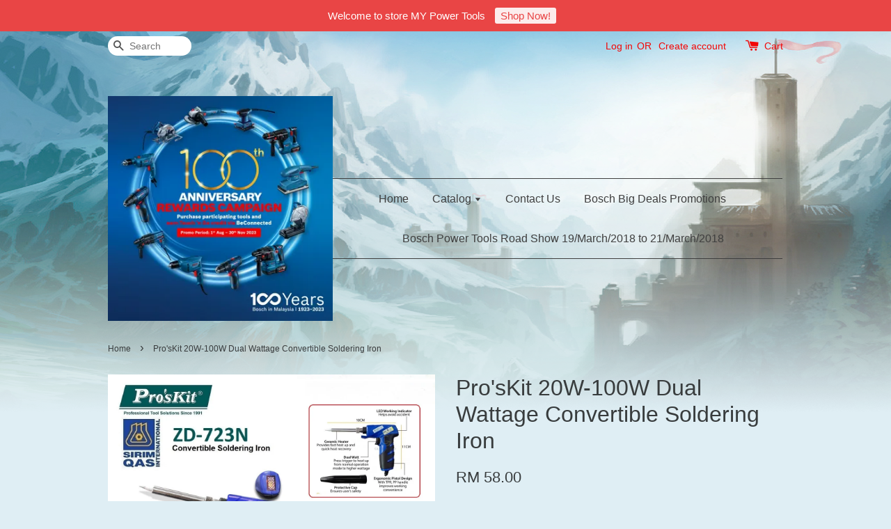

--- FILE ---
content_type: text/html; charset=UTF-8
request_url: https://mypowertools.com.my/products/pro-skit-20w-100w-dual-wattage-convertible-soldering-iron
body_size: 38235
content:
<!doctype html>
<!--[if lt IE 7]><html class="no-js lt-ie9 lt-ie8 lt-ie7" lang="en"> <![endif]-->
<!--[if IE 7]><html class="no-js lt-ie9 lt-ie8" lang="en"> <![endif]-->
<!--[if IE 8]><html class="no-js lt-ie9" lang="en"> <![endif]-->
<!--[if IE 9 ]><html class="ie9 no-js"> <![endif]-->
<!--[if (gt IE 9)|!(IE)]><!--> <html class="no-js"> <!--<![endif]-->
<head>

  <!-- Basic page needs ================================================== -->
  <meta charset="utf-8">
  <meta http-equiv="X-UA-Compatible" content="IE=edge,chrome=1">

  
  <link rel="icon" href="https://cdn.store-assets.com/s/14425/f/116175.png" />
  

  <!-- Title and description ================================================== -->
  <title>
  Pro&#39;sKit 20W-100W Dual Wattage Convertible Soldering Iron &ndash; MY Power Tools
  </title>

  
  <meta name="description" content="Pro&#39;sKit 20W-100W Dual Wattage Convertible Soldering Iron.. Model ZD-723N Pro&#39;skit Dual Voltage Soldering with ergonomical pistol shape for working convenience.This solder gun also comes with working LED indicator to prevent unintended accident and t">
  

  <!-- Social meta ================================================== -->
  

  <meta property="og:type" content="product">
  <meta property="og:title" content="Pro&#39;sKit 20W-100W Dual Wattage Convertible Soldering Iron">
  <meta property="og:url" content="https://mypowertools.easy.co/products/pro-skit-20w-100w-dual-wattage-convertible-soldering-iron">
  
  <meta property="og:image" content="https://cdn.store-assets.com/s/14425/i/64906491.jpeg?width=480&format=webp">
  <meta property="og:image:secure_url" content="https://cdn.store-assets.com/s/14425/i/64906491.jpeg?width=480&format=webp">
  
  <meta property="og:image" content="https://cdn.store-assets.com/s/14425/i/64906492.jpeg?width=480&format=webp">
  <meta property="og:image:secure_url" content="https://cdn.store-assets.com/s/14425/i/64906492.jpeg?width=480&format=webp">
  
  <meta property="og:image" content="https://cdn.store-assets.com/s/14425/i/64906486.jpeg?width=480&format=webp">
  <meta property="og:image:secure_url" content="https://cdn.store-assets.com/s/14425/i/64906486.jpeg?width=480&format=webp">
  
  <meta property="og:price:amount" content="58">
  <meta property="og:price:currency" content="MYR">


<meta property="og:description" content="Pro'sKit 20W-100W Dual Wattage Convertible Soldering Iron.. Model ZD-723N Pro'skit Dual Voltage Soldering with ergonomical pistol shape for working convenience.This solder gun also comes with working LED indicator to prevent unintended accident and t">
<meta property="og:site_name" content="MY Power Tools">



  <meta name="twitter:card" content="summary">



  <meta name="twitter:site" content="@">


  <meta name="twitter:title" content="Pro&#39;sKit 20W-100W Dual Wattage Convertible Soldering Iron">
  <meta name="twitter:description" content="Pro&amp;#39;sKit 20W-100W Dual Wattage Convertible Soldering Iron..
Model ZD-723N

Pro&amp;#39;skit Dual Voltage Soldering with ergonomical pistol shape for working convenience.This solder gun also comes with">
  <meta name="twitter:image" content="">
  <meta name="twitter:image:width" content="480">
  <meta name="twitter:image:height" content="480">




  <!-- Helpers ================================================== -->
  <link rel="canonical" href="https://mypowertools.easy.co/products/pro-skit-20w-100w-dual-wattage-convertible-soldering-iron">
  <meta name="viewport" content="width=device-width,initial-scale=1">
  <meta name="theme-color" content="">

  <!-- CSS ================================================== -->
  <link href="https://store-themes.easystore.co/14425/themes/5/assets/timber.css?t=1769014807" rel="stylesheet" type="text/css" media="screen" />
  <link href="https://store-themes.easystore.co/14425/themes/5/assets/theme.css?t=1769014807" rel="stylesheet" type="text/css" media="screen" />

  




  <script src="//ajax.googleapis.com/ajax/libs/jquery/1.11.0/jquery.min.js" type="text/javascript" ></script>
  <!-- Header hook for plugins ================================================== -->
  
<!-- ScriptTags -->
<script>window.__st={'p': 'product', 'cid': ''};</script><script src='/assets/events.js'></script><script>(function(d,s,id){var js,fjs=d.getElementsByTagName(s)[0];if(d.getElementById(id))return;js=d.createElement(s);js.id=id;js.src='https://connect.facebook.net/en_US/sdk/xfbml.customerchat.js#xfbml=1&version=v6.0&autoLogAppEvents=1';fjs.parentNode.insertBefore(js,fjs);}(document,'script','facebook-jssdk'));</script><script>(function(){function asyncLoad(){var urls=['/assets/facebook-pixel.js?v=1.1.1594289738','/assets/traffic.js?v=1','https://apps.easystore.co/google-analytics/script.js?shop=mypowertools.easy.co','https://apps.easystore.co/marketplace/shopee-malaysia/script.js?shop=mypowertools.easy.co','https://apps.easystore.co/marketplace/lazada-malaysia/script.js?shop=mypowertools.easy.co'];for(var i=0;i<urls.length;i++){var s=document.createElement('script');s.type='text/javascript';s.async=true;s.src=urls[i];var x=document.getElementsByTagName('script')[0];x.parentNode.insertBefore(s, x);}}window.attachEvent ? window.attachEvent('onload', asyncLoad) : window.addEventListener('load', asyncLoad, false);})();</script>
<!-- /ScriptTags -->


  
<!--[if lt IE 9]>
<script src="//cdnjs.cloudflare.com/ajax/libs/html5shiv/3.7.2/html5shiv.min.js" type="text/javascript" ></script>
<script src="https://store-themes.easystore.co/14425/themes/5/assets/respond.min.js?t=1769014807" type="text/javascript" ></script>
<link href="https://store-themes.easystore.co/14425/themes/5/assets/respond-proxy.html" id="respond-proxy" rel="respond-proxy" />
<link href="//mypowertools.com.my/search?q=02e1069168d2324b87ceedc8891788de" id="respond-redirect" rel="respond-redirect" />
<script src="//mypowertools.com.my/search?q=02e1069168d2324b87ceedc8891788de" type="text/javascript"></script>
<![endif]-->



  <script src="https://store-themes.easystore.co/14425/themes/5/assets/modernizr.min.js?t=1769014807" type="text/javascript" ></script>

  
  
  <script>
  (function(i,s,o,g,r,a,m){i['GoogleAnalyticsObject']=r;i[r]=i[r]||function(){
  (i[r].q=i[r].q||[]).push(arguments)},i[r].l=1*new Date();a=s.createElement(o),
  m=s.getElementsByTagName(o)[0];a.async=1;a.src=g;m.parentNode.insertBefore(a,m)
  })(window,document,'script','https://www.google-analytics.com/analytics.js','ga');

  ga('create', '', 'auto','myTracker');
  ga('myTracker.send', 'pageview');

  </script>
  
<!-- Snippet:global/head: Product Rating -->
<link rel="stylesheet" href="https://cdnjs.cloudflare.com/ajax/libs/font-awesome/4.5.0/css/font-awesome.min.css"> <link rel="stylesheet" href="https://apps.easystore.co/assets/css/product-rating/pr-style.css">
<!-- /Snippet -->

<!-- Snippet:global/head: Shopee Malaysia -->
<link type="text/css" rel="stylesheet" href="https://apps.easystore.co/assets/css/marketplace/main.css?v1.7">
<!-- /Snippet -->

<!-- Snippet:global/head: Lazada Malaysia -->
<link type="text/css" rel="stylesheet" href="https://apps.easystore.co/assets/css/marketplace/main.css?v1.7">
<!-- /Snippet -->

</head>

<body id="pro-skit-20w-100w-dual-wattage-convertible-soldering-iron" class="template-product" >
  
<!-- Snippet:global/body_start: Announcement Bar -->
<style type="text/css">
div#announcementBarTop{
	height: 45px;
}

div#announcementBar{
	
	width:100%;
	padding:0px;
	margin:0px;
	z-index:900000;
	background:transparent;
	border:0px;
	boxShadow:none;
	display:block;
	opacity:1;
	font-family: Helvetica, Arial, sans-serif;	font-size:15px;
}

div#announcementBar>div{
	width:100%;
	padding:3px 0px;
	margin:0px;
}

div#announcementBar>div>div{
	margin:0px;
	padding:6px 10px;
	border-top:1px dashed transparent;
	border-bottom:1px dashed transparent;
}

div#announcementBar>div *{
	padding:0px;
	margin:0px;
	width:auto;
	background:transparent;
	color:inherit;	opacity:1;
	vertical-align:middle;
	position:static;
	border:0px;
	border-radius:0px;
	box-shadow:none;
}

div#announcementBar img{
	cursor:pointer;
	float:right;
}

div#announcementBar span{
	text-align:center;
	display:block;
	/*color:#ffffff;*/
}

div#announcementBar a{
	padding:3px 8px;
	vertical-align:baseline;
	border-radius:3px;
	margin:0px 10px;
	opacity:0.9;
}

div#announcementBar a:hover{
	opacity:1;
}
</style>


<div id="announcementBar">
	<div style="color: #ffffff; background: #e94545;">
		<div >
			
			<span>
				Welcome to store MY Power Tools
				<a href="/" style="color: #e94545; background: #ffffff;">Shop Now!</a>
			</span>
		</div>
	</div>
</div>


<script>

(function(){

	var loadScript = function(url, callback){
		var script = document.createElement("script");
		script.type = "text/javascript";
		// If the browser is Internet Explorer.
		if (script.readyState){ 
			script.onreadystatechange = function(){
				if (script.readyState == "loaded" || script.readyState == "complete"){
					script.onreadystatechange = null;
					callback();
				}
			};
		// For any other browser.
		} else {
			script.onload = function(){
				callback();
			};
		}
		script.src = url;
		document.getElementsByTagName("head")[0].appendChild(script);
	};

	var announcementBarAppJS = function($){

		$('#announcementBarTop').css('height', $('#announcementBar').height());

		$('#announcementBar img').on('click', function(){
			$('#announcementBar, #announcementBarTop').animate({
            	marginTop	: '-='+$('#announcementBar').height()+'px'
            }, 200, 'linear');
		});
	}

	if(typeof jQuery === 'undefined') {
		loadScript('//ajax.googleapis.com/ajax/libs/jquery/1.11.2/jquery.min.js', function(){
			jQuery = jQuery.noConflict(true);
			announcementBarAppJS(jQuery);
		});
	}else{
		announcementBarAppJS(jQuery);
	}

})();
</script>
<!-- /Snippet -->

<!-- Snippet:global/body_start: Console Extension -->
<div id='es_console' style='display: none;'>14425</div>
<!-- /Snippet -->


  <style>
  .search-modal__form{
    position: relative;
  }
  
  .dropdown-wrapper {
    position: relative;
  }
  
  .dropdown-wrapper:hover .dropdown {
    display: block;
  }
  
  .dropdown {
    display: none;
    position: absolute;
    top: 100%;
    left: -20px;
    width: 100%;
    padding: 8px 0;
    margin: 0;
    background-color: #fff;
    z-index: 1000;
    border-radius: 5px;
    border: 1px solid rgba(var(--color-foreground), 1);
    border-top: none;
    overflow-x: hidden;
    overflow-y: auto;
    max-height: 350px;
    min-width: 150px;
    box-shadow: 0 0 5px rgba(0,0,0,0.1);
  }
    
  .dropdown li,.dropdown a{
    display: block;
  }
  .dropdown a{
    text-decoration: none;
    padding: 2px 10px;
    color: #000 !important;
  }
  
  .dropdown-item {
    padding: 0.4rem 2rem;
    cursor: pointer;
    line-height: 1.4;
    overflow: hidden;
    text-overflow: ellipsis;
    white-space: nowrap;
  }
  
  .dropdown-item:hover{
    background-color: #f3f3f3;
  }
  
  .search__input.is-focus{
    border-radius: 15px;
    border-bottom-left-radius: 0;
    border-bottom-right-radius: 0;
    border: 1px solid rgba(var(--color-foreground), 1);
    border-bottom: none;
    box-shadow: none;
  }
  
  .clear-all {
    text-align: right;
    padding: 0 2rem 0.2rem;
    line-height: 1;
    font-size: 70%;
    margin-bottom: -2px;
  }
  
  .clear-all:hover{
    background-color: #fff;
  }
  
  .referral-notification {
    position: absolute;
    top: 100%;
    right: -12px;
    background: white;
    border: 1px solid #e0e0e0;
    border-radius: 8px;
    box-shadow: 0 4px 12px rgba(0, 0, 0, 0.15);
    width: 280px;
    z-index: 1000;
    padding: 16px;
    margin-top: 8px;
    font-size: 14px;
    line-height: 1.4;
  }
  
  .referral-notification::before {
    content: '';
    position: absolute;
    top: -8px;
    right: 20px;
    width: 0;
    height: 0;
    border-left: 8px solid transparent;
    border-right: 8px solid transparent;
    border-bottom: 8px solid white;
  }
  
  .referral-notification::after {
    content: '';
    position: absolute;
    top: -9px;
    right: 20px;
    width: 0;
    height: 0;
    border-left: 8px solid transparent;
    border-right: 8px solid transparent;
    border-bottom: 8px solid #e0e0e0;
  }
  
  .referral-notification h4 {
    margin: 0 0 8px 0;
    color: #2196F3;
    font-size: 16px;
    font-weight: 600;
  }
  
  .referral-notification p {
    margin: 0 0 12px 0;
    color: #666;
  }
  
  .referral-notification .referral-code {
    background: #f5f5f5;
    padding: 8px;
    border-radius: 4px;
    font-family: monospace;
    font-size: 13px;
    text-align: center;
    margin: 8px 0;
    border: 1px solid #ddd;
  }
  
  .referral-notification .close-btn {
    position: absolute;
    top: 8px;
    right: 8px;
    background: none;
    border: none;
    font-size: 18px;
    color: #999;
    cursor: pointer;
    padding: 0;
    width: 20px;
    height: 20px;
    line-height: 1;
  }
  
  .referral-notification .close-btn:hover {
    color: #333;
  }
  
  .referral-notification .action-btn {
    background: #2196F3;
    color: white;
    border: none;
    padding: 8px 16px;
    border-radius: 4px;
    cursor: pointer;
    font-size: 12px;
    margin-right: 8px;
    margin-top: 8px;
  }
  
  .referral-notification .action-btn:hover {
    background: #1976D2;
  }
  
  .referral-notification .dismiss-btn {
    background: transparent;
    color: #666;
    border: 1px solid #ddd;
    padding: 8px 16px;
    border-radius: 4px;
    cursor: pointer;
    font-size: 12px;
    margin-top: 8px;
  }
  
  .referral-notification .dismiss-btn:hover {
    background: #f5f5f5;
  }
  .referral-modal__dialog {
    transform: translate(-50%, 0);
    transition: transform var(--duration-default) ease, visibility 0s;
    z-index: 10000;
    position: fixed;
    top: 20vh;
    left: 50%;
    width: 100%;
    max-width: 350px;
    box-shadow: 0 4px 12px rgba(0, 0, 0, 0.15);
    border-radius: 12px;
    background-color: #fff;
    color: #000;
    padding: 20px;
    text-align: center;
  }
  .modal-overlay.referral-modal-overlay {
    position: fixed;
    top: 0;
    left: 0;
    width: 100%;
    height: 100%;
    background-color: rgba(0, 0, 0, 0.7);
    z-index: 2001;
    display: block;
    opacity: 1;
    transition: opacity var(--duration-default) ease, visibility 0s;
  }
</style>

<div class="header-bar">
  <div class="wrapper medium-down--hide">
    <div class="large--display-table">

      <div class="header-bar__left large--display-table-cell">

        

        

        
          
            <div class="header-bar__module header-bar__search">
              
  <form action="/search" method="get" class="header-bar__search-form clearfix" role="search">
    
    <button type="submit" class="btn icon-fallback-text header-bar__search-submit">
      <span class="icon icon-search" aria-hidden="true"></span>
      <span class="fallback-text">Search</span>
    </button>
    <input type="search" name="q" value="" aria-label="Search" class="header-bar__search-input" placeholder="Search" autocomplete="off">
    <div class="dropdown" id="searchDropdown"></div>
    <input type="hidden" name="search_history" id="search_history">
  </form>


<script>
  var _search_history_listings = ""
  if(_search_history_listings != "") localStorage.setItem('searchHistory', JSON.stringify(_search_history_listings));

  function clearAll() {
    localStorage.removeItem('searchHistory');
  
    var customer = "";
    if(customer) {
      // Your logic to clear all data or call an endpoint
      fetch('/account/search_histories', {
          method: 'DELETE',
          headers: {
            "Content-Type": "application/json",
            "X-Requested-With": "XMLHttpRequest"
          },
          body: JSON.stringify({
            _token: "vK7GCdiOZYWwp68R9hHX9FCxfVvD63dTn7pBGylI"
          }),
      })
      .then(response => response.json())
    }
  }
  // End - store view history in local storage
  
  // search history dropdown  
  var searchInputs = document.querySelectorAll('input[type=search]');
  
  if(searchInputs.length > 0) {
    
    searchInputs.forEach((searchInput)=>{
    
      searchInput.addEventListener('focus', function() {
        var searchDropdown = searchInput.closest('form').querySelector('#searchDropdown');
        searchDropdown.innerHTML = ''; // Clear existing items
  
        // retrieve data from local storage
        var searchHistoryData = JSON.parse(localStorage.getItem('searchHistory')) || [];
  
        // Convert JSON to string
        var search_history_json = JSON.stringify(searchHistoryData);
  
        // Set the value of the hidden input
        searchInput.closest('form').querySelector("#search_history").value = search_history_json;
  
        // create dropdown items
        var clearAllItem = document.createElement('div');
        clearAllItem.className = 'dropdown-item clear-all';
        clearAllItem.textContent = 'Clear';
        clearAllItem.addEventListener('click', function() {
            clearAll();
            searchDropdown.style.display = 'none';
            searchInput.classList.remove('is-focus');
        });
        searchDropdown.appendChild(clearAllItem);
  
        // create dropdown items
        searchHistoryData.forEach(function(item) {
          var dropdownItem = document.createElement('div');
          dropdownItem.className = 'dropdown-item';
          dropdownItem.textContent = item.term;
          dropdownItem.addEventListener('click', function() {
            searchInput.value = item.term;
            searchDropdown.style.display = 'none';
          });
          searchDropdown.appendChild(dropdownItem);
        });
  
        if(searchHistoryData.length > 0){
          // display the dropdown
          searchInput.classList.add('is-focus');
          document.body.classList.add('search-input-focus');
          searchDropdown.style.display = 'block';
        }
      });
  
      searchInput.addEventListener("focusout", (event) => {
        var searchDropdown = searchInput.closest('form').querySelector('#searchDropdown');
        searchInput.classList.remove('is-focus');
        searchDropdown.classList.add('transparent');
        setTimeout(()=>{
          searchDropdown.style.display = 'none';
          searchDropdown.classList.remove('transparent');
          document.body.classList.remove('search-input-focus');
        }, 400);
      });
    })
  }
  // End - search history dropdown
</script>
            </div>
          
        

      </div>

      <div class="header-bar__right large--display-table-cell">
        
          <ul class="header-bar__module header-bar__module--list" style="position: relative;">
            
              
              
                <li>
                  <a href="/account/login">Log in</a>
                </li><li>OR</li>
                
              
              
                <li>
                <a href="/account/register">Create account</a>
                </li>
                
              

              <!-- Referral Notification Popup for Desktop -->
              <div id="referralNotification" class="referral-notification" style="display: none;">
                <button class="close-btn" onclick="dismissReferralNotification()">&times;</button>
                <div style="text-align: center; margin-bottom: 16px;">
                  <div style="width: 100px; height: 100px; margin: 0 auto;">
                    <img src="https://resources.easystore.co/storefront/icons/channels/vector_referral_program.svg">
                  </div>
                </div>
                <p id="referralSignupMessage" style="text-align: center; font-size: 14px; color: #666; margin: 0 0 20px 0;">
                  Your friend gifted you   credit! Sign up now to redeem.
                </p>
                <div style="text-align: center;">
                  <button class="btn" onclick="goToSignupPage()" style="width: 100%; color: #fff;">
                    Sign Up
                  </button>
                </div>
              </div>
            
          </ul>
        
        





        <div class="header-bar__module">
          <span class="header-bar__sep" aria-hidden="true"></span>
          <a href="/cart" class="cart-page-link">
            <span class="icon icon-cart header-bar__cart-icon" aria-hidden="true"></span>
          </a>
        </div>

        <div class="header-bar__module">
          
          <a href="/cart" class="cart-page-link">
            Cart<span class="hidden-count">:</span>
            <span class="cart-count header-bar__cart-count hidden-count">0</span>
          </a>
        </div>

        
          
        

      </div>
    </div>
  </div>
  <div class="wrapper large--hide" style="padding: 5px 30px 0;">
    <button type="button" class="mobile-nav-trigger" id="MobileNavTrigger">
      <span class="icon icon-hamburger" aria-hidden="true"></span>
      Menu
    </button>

    
      
        <!-- Referral Notification Modal for Mobile -->
        <details-modal class="referral-modal" id="referralMobileModal">
          <details>
            <summary class="referral-modal__toggle" aria-haspopup="dialog" aria-label="Open referral modal" style="display: none;">
            </summary>
            <div class="modal-overlay referral-modal-overlay"></div>
            <div class="referral-modal__dialog" role="dialog" aria-modal="true" aria-label="Referral notification">
              <div class="referral-modal__content">
                <button type="button" class="modal__close-button" aria-label="Close" onclick="closeMobileReferralModal()" style="position: absolute; top: 16px; right: 16px; background: none; border: none; font-size: 24px; cursor: pointer;">
                  &times;
                </button>

                <div style="margin-bottom: 24px;">
                  <div style="width: 120px; height: 120px; margin: 0 auto 20px;">
                    <img src="https://resources.easystore.co/storefront/icons/channels/vector_referral_program.svg" style="width: 100%; height: 100%;">
                  </div>
                </div>

                <p id="referralSignupMessageMobile" style="font-size: 16px; color: #333; margin: 0 0 30px 0; line-height: 1.5;">
                  Your friend gifted you   credit! Sign up now to redeem.
                </p>

                <button type="button" class="btn" onclick="goToSignupPageFromMobile()" style="width: 100%; color: #fff;">
                  Sign Up
                </button>
              </div>
            </div>
          </details>
        </details-modal>
      
    
   

    <a href="/cart" class="cart-page-link mobile-cart-page-link">
      <span class="icon icon-cart header-bar__cart-icon" aria-hidden="true"></span>
      Cart
      <span class="cart-count  hidden-count">0</span>
    </a>
     <div class="mobile-cart-page-link" style="margin-right: 20px;">
      





    </div>
  </div>
  <ul id="MobileNav" class="mobile-nav large--hide">
  
  
  
  <li class="mobile-nav__link" aria-haspopup="true">
    
      <a href="/" class="mobile-nav">
        Home
      </a>
    
  </li>
  
  
  <li class="mobile-nav__link" aria-haspopup="true">
    
    
      <a href="/collections/all" class="mobile-nav__sublist-trigger">
        Catalog
        <span class="icon-fallback-text mobile-nav__sublist-expand">
  <span class="icon icon-plus" aria-hidden="true"></span>
  <span class="fallback-text">+</span>
</span>
<span class="icon-fallback-text mobile-nav__sublist-contract">
  <span class="icon icon-minus" aria-hidden="true"></span>
  <span class="fallback-text">-</span>
</span>
      </a>
      <ul class="mobile-nav__sublist">
        <li class="mobile-nav__sublist-link">
          <a href="/collections/all">Catalog</a>
        </li>  
        
          <li class="mobile-nav__sublist-link">
            <a href="/collections/generator">Generator</a>
          </li>
        
          <li class="mobile-nav__sublist-link">
            <a href="/collections/air-compressor">Air Compressor</a>
          </li>
        
          <li class="mobile-nav__sublist-link">
            <a href="/collections/power-tools">Power Tools</a>
          </li>
        
          <li class="mobile-nav__sublist-link">
            <a href="/collections/garage-tools-">Garage Tools </a>
          </li>
        
          <li class="mobile-nav__sublist-link">
            <a href="/collections/hands-tools">Hands Tools</a>
          </li>
        
          <li class="mobile-nav__sublist-link">
            <a href="/collections/cleaning-equipment">Cleaning Equipment</a>
          </li>
        
          <li class="mobile-nav__sublist-link">
            <a href="/collections/bathroom-accessories">Bathroom Accessories</a>
          </li>
        
          <li class="mobile-nav__sublist-link">
            <a href="/collections/pneumatic-air-tools">Pneumatic Air Tools</a>
          </li>
        
          <li class="mobile-nav__sublist-link">
            <a href="/collections/electrical-and-gadgets">Electrical and Gadgets</a>
          </li>
        
          <li class="mobile-nav__sublist-link">
            <a href="/collections/outdoor-and-gardening">Outdoor and Gardening</a>
          </li>
        
          <li class="mobile-nav__sublist-link">
            <a href="/collections/adventure">Adventure</a>
          </li>
        
          <li class="mobile-nav__sublist-link">
            <a href="/collections/food-processing-machine">Food Processing Machine</a>
          </li>
        
          <li class="mobile-nav__sublist-link">
            <a href="/collections/lubricating">Lubricating</a>
          </li>
        
          <li class="mobile-nav__sublist-link">
            <a href="/collections/safety-equipment">Safety Equipment</a>
          </li>
        
          <li class="mobile-nav__sublist-link">
            <a href="/collections/accessories">Accessories</a>
          </li>
        
          <li class="mobile-nav__sublist-link">
            <a href="/collections/pump">Pump</a>
          </li>
        
          <li class="mobile-nav__sublist-link">
            <a href="/collections/handling-and-packaging">Handling and Packaging</a>
          </li>
        
          <li class="mobile-nav__sublist-link">
            <a href="/collections/metal-working-machine">Metal Working Machine</a>
          </li>
        
          <li class="mobile-nav__sublist-link">
            <a href="/collections/welding-machine">Welding Machine</a>
          </li>
        
          <li class="mobile-nav__sublist-link">
            <a href="/collections/fan-blower-and-exhaust">Fan Blower and Exhaust</a>
          </li>
        
          <li class="mobile-nav__sublist-link">
            <a href="/collections/construction-machine">Construction Machine</a>
          </li>
        
          <li class="mobile-nav__sublist-link">
            <a href="/collections/wood-working-machine">Wood Working Machine</a>
          </li>
        
          <li class="mobile-nav__sublist-link">
            <a href="/collections/sealants-and-adhesives">Sealants and Adhesives</a>
          </li>
        
          <li class="mobile-nav__sublist-link">
            <a href="/collections/office-organizer">Office Organizer</a>
          </li>
        
          <li class="mobile-nav__sublist-link">
            <a href="/collections/paints">Paints</a>
          </li>
        
          <li class="mobile-nav__sublist-link">
            <a href="/collections/measuring-laser-tools">Measuring Laser Tools</a>
          </li>
        
          <li class="mobile-nav__sublist-link">
            <a href="/collections/others">Others</a>
          </li>
        
      </ul>
    
  </li>
  
  
  <li class="mobile-nav__link" aria-haspopup="true">
    
      <a href="/pages/contact-us" class="mobile-nav">
        Contact Us
      </a>
    
  </li>
  
  
  <li class="mobile-nav__link" aria-haspopup="true">
    
      <a href="/pages/bosch-big-deals-promotions" class="mobile-nav">
        Bosch Big Deals Promotions
      </a>
    
  </li>
  
  
  <li class="mobile-nav__link" aria-haspopup="true">
    
      <a href="/pages/bosch-power-tools-road-show-19-march-2018-to-21-march-2018" class="mobile-nav">
        Bosch Power Tools Road Show 19/March/2018 to 21/March/2018
      </a>
    
  </li>
  

  

  
    
      
      <li class="mobile-nav__link">
        <a href="/account/login">Log in</a>
      </li>
      
      <li class="mobile-nav__link">
        <a href="/account/register">Create account</a>
      </li>
      
    
  
  
  <li class="mobile-nav__link">
    
      <div class="header-bar__module header-bar__search">
        
  <form action="/search" method="get" class="header-bar__search-form clearfix" role="search">
    
    <button type="submit" class="btn icon-fallback-text header-bar__search-submit">
      <span class="icon icon-search" aria-hidden="true"></span>
      <span class="fallback-text">Search</span>
    </button>
    <input type="search" name="q" value="" aria-label="Search" class="header-bar__search-input" placeholder="Search" autocomplete="off">
    <div class="dropdown" id="searchDropdown"></div>
    <input type="hidden" name="search_history" id="search_history">
  </form>


<script>
  var _search_history_listings = ""
  if(_search_history_listings != "") localStorage.setItem('searchHistory', JSON.stringify(_search_history_listings));

  function clearAll() {
    localStorage.removeItem('searchHistory');
  
    var customer = "";
    if(customer) {
      // Your logic to clear all data or call an endpoint
      fetch('/account/search_histories', {
          method: 'DELETE',
          headers: {
            "Content-Type": "application/json",
            "X-Requested-With": "XMLHttpRequest"
          },
          body: JSON.stringify({
            _token: "vK7GCdiOZYWwp68R9hHX9FCxfVvD63dTn7pBGylI"
          }),
      })
      .then(response => response.json())
    }
  }
  // End - store view history in local storage
  
  // search history dropdown  
  var searchInputs = document.querySelectorAll('input[type=search]');
  
  if(searchInputs.length > 0) {
    
    searchInputs.forEach((searchInput)=>{
    
      searchInput.addEventListener('focus', function() {
        var searchDropdown = searchInput.closest('form').querySelector('#searchDropdown');
        searchDropdown.innerHTML = ''; // Clear existing items
  
        // retrieve data from local storage
        var searchHistoryData = JSON.parse(localStorage.getItem('searchHistory')) || [];
  
        // Convert JSON to string
        var search_history_json = JSON.stringify(searchHistoryData);
  
        // Set the value of the hidden input
        searchInput.closest('form').querySelector("#search_history").value = search_history_json;
  
        // create dropdown items
        var clearAllItem = document.createElement('div');
        clearAllItem.className = 'dropdown-item clear-all';
        clearAllItem.textContent = 'Clear';
        clearAllItem.addEventListener('click', function() {
            clearAll();
            searchDropdown.style.display = 'none';
            searchInput.classList.remove('is-focus');
        });
        searchDropdown.appendChild(clearAllItem);
  
        // create dropdown items
        searchHistoryData.forEach(function(item) {
          var dropdownItem = document.createElement('div');
          dropdownItem.className = 'dropdown-item';
          dropdownItem.textContent = item.term;
          dropdownItem.addEventListener('click', function() {
            searchInput.value = item.term;
            searchDropdown.style.display = 'none';
          });
          searchDropdown.appendChild(dropdownItem);
        });
  
        if(searchHistoryData.length > 0){
          // display the dropdown
          searchInput.classList.add('is-focus');
          document.body.classList.add('search-input-focus');
          searchDropdown.style.display = 'block';
        }
      });
  
      searchInput.addEventListener("focusout", (event) => {
        var searchDropdown = searchInput.closest('form').querySelector('#searchDropdown');
        searchInput.classList.remove('is-focus');
        searchDropdown.classList.add('transparent');
        setTimeout(()=>{
          searchDropdown.style.display = 'none';
          searchDropdown.classList.remove('transparent');
          document.body.classList.remove('search-input-focus');
        }, 400);
      });
    })
  }
  // End - search history dropdown
</script>
      </div>
    
  </li>
  
</ul>
</div>

<script>
  // referral notification popup
  const referralMessageTemplate = 'Your friend gifted you __CURRENCY_CODE__ __CREDIT_AMOUNT__ credit! Sign up now to redeem.';
  const shopPrefix = 'RM ';

  function getCookie(name) {
    const value = `; ${document.cookie}`;
    const parts = value.split(`; ${name}=`);
    if (parts.length === 2) return parts.pop().split(';').shift();
    return null;
  }

  function removeCookie(name) {
    document.cookie = `${name}=; expires=Thu, 01 Jan 1970 00:00:00 UTC; path=/;`;
  }

  function showReferralNotification() {
    const referralCode = getCookie('customer_referral_code');
    
    
    const customerReferralCode = null;
    
    
    const activeReferralCode = referralCode || customerReferralCode;
    const referralData = JSON.parse(localStorage.getItem('referral_notification_data')) || {};
    
    if (referralData.timestamp && referralData.expirationDays) {
      const expirationTime = referralData.timestamp + (referralData.expirationDays * 24 * 60 * 60 * 1000);
      if (Date.now() > expirationTime) {
        localStorage.removeItem('referral_notification_data');
        return;
      }
    }
    
    if (referralData.dismissed) return;
    
    if (activeReferralCode) {
      if (referralData.creditAmount) {
        displayReferralNotification(referralData.creditAmount);
      } else {
        fetchReferralCampaignData(activeReferralCode);
      }
    }
  }
    
  function fetchReferralCampaignData(referralCode) {
    fetch(`/customer/referral_program/campaigns/${referralCode}`)
      .then(response => {
        if (!response.ok) {
          throw new Error('Network response was not ok');
        }
        return response.json();
      })
      .then(data => {
        let refereeCreditAmount = null;
        if (data.data.campaign && data.data.campaign.referral_rules) {
          const refereeRule = data.data.campaign.referral_rules.find(rule => 
            rule.target_type === 'referee' && 
            rule.event_name === 'customer/create' && 
            rule.entitlement && 
            rule.entitlement.type === 'credit'
          );
          
          if (refereeRule) {
            refereeCreditAmount = refereeRule.entitlement.amount;
          }
        }
        
        const referralData = JSON.parse(localStorage.getItem('referral_notification_data')) || {};
        referralData.creditAmount = refereeCreditAmount;
        referralData.dismissed = referralData.dismissed || false;
        referralData.timestamp = Date.now();
        referralData.expirationDays = 3;
        localStorage.setItem('referral_notification_data', JSON.stringify(referralData));
        
        displayReferralNotification(refereeCreditAmount);
      })
      .catch(error => {
        removeCookie('customer_referral_code');
      });
  }
    
  function displayReferralNotification(creditAmount = null) {
    const isMobile = innerWidth <= 749;
    
    if (isMobile) {
      const mobileModal = document.querySelector('#referralMobileModal details');
      const mobileMessageElement = document.getElementById('referralSignupMessageMobile');
      
      if (mobileModal && mobileMessageElement) {
        if (creditAmount) {
          const finalMessage = referralMessageTemplate
            .replace('__CREDIT_AMOUNT__', creditAmount)
            .replace('__CURRENCY_CODE__', shopPrefix);
          
          mobileMessageElement.textContent = finalMessage;
        }
        
        mobileModal.setAttribute('open', '');
      }
    } else {
      const notification = document.getElementById('referralNotification');
      
      if (notification) {
        if (creditAmount) {
          const messageElement = document.getElementById('referralSignupMessage');
          if (messageElement) {
            const finalMessage = referralMessageTemplate
              .replace('__CREDIT_AMOUNT__', creditAmount)
              .replace('__CURRENCY_CODE__', shopPrefix);
            
            messageElement.textContent = finalMessage;
          }
        }
        
        notification.style.display = 'block';
      }
    }
  }

  showReferralNotification();

  addEventListener('beforeunload', function() {
    const referralData = JSON.parse(localStorage.getItem('referral_notification_data')) || {};
    
    if (referralData.creditAmount !== undefined) {
      referralData.creditAmount = null;
      localStorage.setItem('referral_notification_data', JSON.stringify(referralData));
    }
  });

  function closeReferralNotification() {
    const notification = document.getElementById('referralNotification');
    if (notification) {
      notification.style.display = 'none';
    }
  }

  function dismissReferralNotification() {
    const referralData = JSON.parse(localStorage.getItem('referral_notification_data')) || {};
    
    referralData.dismissed = true;
    referralData.timestamp = referralData.timestamp || Date.now();
    referralData.expirationDays = referralData.expirationDays || 3;
    
    localStorage.setItem('referral_notification_data', JSON.stringify(referralData));
    
    closeReferralNotification();
  }

  function goToSignupPage() {
    location.href = '/account/register';
    dismissReferralNotification();
  }

  function closeMobileReferralModal() {
    const mobileModal = document.querySelector('#referralMobileModal details');
    if (mobileModal) {
      mobileModal.removeAttribute('open');
    }
    
    const referralData = JSON.parse(localStorage.getItem('referral_notification_data')) || {};
    referralData.dismissed = true;
    referralData.timestamp = referralData.timestamp || Date.now();
    referralData.expirationDays = referralData.expirationDays || 3;
    localStorage.setItem('referral_notification_data', JSON.stringify(referralData));
  }

  function goToSignupPageFromMobile() {
    location.href = '/account/register';
    closeMobileReferralModal();
  }
  // End - referral notification popup
</script>

  <header class="site-header" role="banner">

    <div class="wrapper">

      

      <div class="grid--full large--display-table">
        <div class="grid__item large--one-third large--display-table-cell">
          
            <div class="h1 site-header__logo large--left" itemscope itemtype="http://schema.org/Organization">
          
            
              <a href="/" class="logo-wrapper" itemprop="url">
                <img src="https://cdn.store-assets.com/s/14425/f/11534885.png?width=350&format=webp" alt="MY Power Tools" itemprop="logo">
              </a>
            
          
            </div>
          
          
            <p class="header-message large--hide">
              <small></small>
            </p>
          
        </div>
        <div class="grid__item large--two-thirds large--display-table-cell medium-down--hide">
          
<ul class="site-nav large--text-center" id="AccessibleNav">
  
    
    
      <li >
        <a href="/"  class="site-nav__link">Home</a>
      </li>
    
  
    
    
      
      <li class="site-nav--has-dropdown" aria-haspopup="true">
        <a href="/collections/all"  class="site-nav__link">
          Catalog
          <span class="icon-fallback-text">
            <span class="icon icon-arrow-down" aria-hidden="true"></span>
          </span>
        </a>
        <ul class="site-nav__dropdown">
          
            
            
              
              <li class="site-nav--has-dropdown">
                <a href="/collections/generator"  class="site-nav__link">
                  Generator
                  <span class="icon-fallback-text">
                    <span class="icon icon-arrow-right" aria-hidden="true"></span>
                  </span>
                </a>
                <ul class="site-nav__dropdown">
                  
                    
                    
                      <li >
                        <a href="/collections/diesel-generator"  class="site-nav__link">Diesel Generator</a>
                      </li>
                    
                  
                    
                    
                      <li >
                        <a href="/collections/gasoline-generator"  class="site-nav__link">Gasoline Generator</a>
                      </li>
                    
                  
                    
                    
                      <li >
                        <a href="/collections/inverter-generator"  class="site-nav__link">Inverter Generator</a>
                      </li>
                    
                  
                </ul>
              </li>
            
          
            
            
              
              <li class="site-nav--has-dropdown">
                <a href="/collections/air-compressor"  class="site-nav__link">
                  Air Compressor
                  <span class="icon-fallback-text">
                    <span class="icon icon-arrow-right" aria-hidden="true"></span>
                  </span>
                </a>
                <ul class="site-nav__dropdown">
                  
                    
                    
                      <li >
                        <a href="/collections/oil-less-compressor"  class="site-nav__link">Oil-Less Compressor</a>
                      </li>
                    
                  
                    
                    
                      <li >
                        <a href="/collections/two-stage-compressor"  class="site-nav__link">Two Stage Compressor</a>
                      </li>
                    
                  
                    
                    
                      <li >
                        <a href="/collections/single-stage-compressor"  class="site-nav__link">Single Stage Compressor</a>
                      </li>
                    
                  
                    
                    
                      <li >
                        <a href="/collections/dc-air-pump-compressor"  class="site-nav__link">DC Air Pump Compressor</a>
                      </li>
                    
                  
                </ul>
              </li>
            
          
            
            
              
              <li class="site-nav--has-dropdown">
                <a href="/collections/power-tools"  class="site-nav__link">
                  Power Tools
                  <span class="icon-fallback-text">
                    <span class="icon icon-arrow-right" aria-hidden="true"></span>
                  </span>
                </a>
                <ul class="site-nav__dropdown">
                  
                    
                    
                      <li >
                        <a href="/collections/prescott-1"  class="site-nav__link">Prescott</a>
                      </li>
                    
                  
                    
                    
                      
                      <li class="site-nav--has-dropdown">
                        <a href="/collections/milwaukee"  class="site-nav__link">
                          Milwaukee
                          <span class="icon-fallback-text">
                            <span class="icon icon-arrow-right" aria-hidden="true"></span>
                          </span>
                        </a>
                        <ul class="site-nav__dropdown">
                          
                            <li>
                              <a href="/collections/m12"  class="site-nav__link">M12</a>
                            </li>
                          
                            <li>
                              <a href="/collections/m18"  class="site-nav__link">M18</a>
                            </li>
                          
                            <li>
                              <a href="/collections/cordless"  class="site-nav__link">Cordless</a>
                            </li>
                          
                            <li>
                              <a href="/collections/breaking-hammer"  class="site-nav__link">Breaking Hammer</a>
                            </li>
                          
                            <li>
                              <a href="/collections/rotary-hammer"  class="site-nav__link">Rotary Hammer</a>
                            </li>
                          
                            <li>
                              <a href="/collections/chopsaw"  class="site-nav__link">ChopSaw</a>
                            </li>
                          
                            <li>
                              <a href="/collections/polisher"  class="site-nav__link">Polisher</a>
                            </li>
                          
                            <li>
                              <a href="/collections/angle-grinder"  class="site-nav__link">Angle Grinder</a>
                            </li>
                          
                            <li>
                              <a href="/collections/impact-wrench"  class="site-nav__link">Impact Wrench</a>
                            </li>
                          
                        </ul>
                      </li>
                    
                  
                    
                    
                      
                      <li class="site-nav--has-dropdown">
                        <a href="/collections/makita"  class="site-nav__link">
                          Makita
                          <span class="icon-fallback-text">
                            <span class="icon icon-arrow-right" aria-hidden="true"></span>
                          </span>
                        </a>
                        <ul class="site-nav__dropdown">
                          
                            <li>
                              <a href="/collections/makita-mt"  class="site-nav__link">Makita MT</a>
                            </li>
                          
                        </ul>
                      </li>
                    
                  
                    
                    
                      <li >
                        <a href="/collections/dca"  class="site-nav__link">DCA</a>
                      </li>
                    
                  
                    
                    
                      
                      <li class="site-nav--has-dropdown">
                        <a href="/collections/worx"  class="site-nav__link">
                          Worx
                          <span class="icon-fallback-text">
                            <span class="icon icon-arrow-right" aria-hidden="true"></span>
                          </span>
                        </a>
                        <ul class="site-nav__dropdown">
                          
                            <li>
                              <a href="/collections/cordless-1"  class="site-nav__link">Cordless</a>
                            </li>
                          
                            <li>
                              <a href="/collections/grinder"  class="site-nav__link">Grinder</a>
                            </li>
                          
                            <li>
                              <a href="/collections/sander-and-polisher"  class="site-nav__link">Sander and Polisher</a>
                            </li>
                          
                            <li>
                              <a href="/collections/workstation"  class="site-nav__link">Workstation</a>
                            </li>
                          
                            <li>
                              <a href="/collections/sawing"  class="site-nav__link">Sawing</a>
                            </li>
                          
                            <li>
                              <a href="/collections/rotary-hammer-1"  class="site-nav__link">Rotary Hammer</a>
                            </li>
                          
                            <li>
                              <a href="/collections/sonicrafter"  class="site-nav__link">Sonicrafter</a>
                            </li>
                          
                            <li>
                              <a href="/collections/heat-gun"  class="site-nav__link">Heat Gun</a>
                            </li>
                          
                        </ul>
                      </li>
                    
                  
                    
                    
                      <li >
                        <a href="/collections/maxpro"  class="site-nav__link">Maxpro</a>
                      </li>
                    
                  
                    
                    
                      <li >
                        <a href="/collections/skil"  class="site-nav__link">Skil</a>
                      </li>
                    
                  
                    
                    
                      
                      <li class="site-nav--has-dropdown">
                        <a href="/collections/dremel"  class="site-nav__link">
                          Dremel
                          <span class="icon-fallback-text">
                            <span class="icon icon-arrow-right" aria-hidden="true"></span>
                          </span>
                        </a>
                        <ul class="site-nav__dropdown">
                          
                            <li>
                              <a href="/collections/dremel-attachments"  class="site-nav__link">Dremel Attachments</a>
                            </li>
                          
                        </ul>
                      </li>
                    
                  
                    
                    
                      <li >
                        <a href="/collections/hitachi"  class="site-nav__link">Hitachi</a>
                      </li>
                    
                  
                    
                    
                      
                      <li class="site-nav--has-dropdown">
                        <a href="/collections/bosch"  class="site-nav__link">
                          Bosch
                          <span class="icon-fallback-text">
                            <span class="icon icon-arrow-right" aria-hidden="true"></span>
                          </span>
                        </a>
                        <ul class="site-nav__dropdown">
                          
                            <li>
                              <a href="/collections/3-6v-li-ion"  class="site-nav__link">3.6V Li-Ion</a>
                            </li>
                          
                            <li>
                              <a href="/collections/10-8v-li-ion"  class="site-nav__link">10.8V Li-Ion</a>
                            </li>
                          
                            <li>
                              <a href="/collections/12v-li-ion"  class="site-nav__link">12V Li-Ion</a>
                            </li>
                          
                            <li>
                              <a href="/collections/14-4v-li-ion"  class="site-nav__link">14.4V Li-Ion</a>
                            </li>
                          
                            <li>
                              <a href="/collections/18v-li-ion"  class="site-nav__link">18V Li-Ion</a>
                            </li>
                          
                            <li>
                              <a href="/collections/36v-li-ion"  class="site-nav__link">36V Li-Ion</a>
                            </li>
                          
                            <li>
                              <a href="/collections/cordless-tools"  class="site-nav__link">Cordless Tools</a>
                            </li>
                          
                            <li>
                              <a href="/collections/planer"  class="site-nav__link">Planer</a>
                            </li>
                          
                            <li>
                              <a href="/collections/circular-saw"  class="site-nav__link">Circular Saw</a>
                            </li>
                          
                            <li>
                              <a href="/collections/demolition-hammer"  class="site-nav__link">Demolition Hammer</a>
                            </li>
                          
                            <li>
                              <a href="/collections/sander-polisher"  class="site-nav__link">Sander Polisher</a>
                            </li>
                          
                            <li>
                              <a href="/collections/angle-grinder-1"  class="site-nav__link">Angle Grinder</a>
                            </li>
                          
                            <li>
                              <a href="/collections/drill"  class="site-nav__link">Drill</a>
                            </li>
                          
                            <li>
                              <a href="/collections/rotary-hammer-2"  class="site-nav__link">Rotary Hammer</a>
                            </li>
                          
                            <li>
                              <a href="/collections/other"  class="site-nav__link">Other</a>
                            </li>
                          
                            <li>
                              <a href="/collections/mitre-saw"  class="site-nav__link">Mitre Saw</a>
                            </li>
                          
                            <li>
                              <a href="/collections/table-saw"  class="site-nav__link">Table Saw</a>
                            </li>
                          
                            <li>
                              <a href="/collections/multi-cutter"  class="site-nav__link">Multi Cutter</a>
                            </li>
                          
                            <li>
                              <a href="/collections/jigsaw"  class="site-nav__link">Jigsaw</a>
                            </li>
                          
                            <li>
                              <a href="/collections/bench-grinder"  class="site-nav__link">Bench Grinder</a>
                            </li>
                          
                            <li>
                              <a href="/collections/digital-measuring-tools"  class="site-nav__link">Digital Measuring Tools</a>
                            </li>
                          
                            <li>
                              <a href="/collections/carrying-cases"  class="site-nav__link">Carrying Cases</a>
                            </li>
                          
                            <li>
                              <a href="/collections/router-trimmer"  class="site-nav__link">Router Trimmer</a>
                            </li>
                          
                            <li>
                              <a href="/collections/metal-cut-off-saw"  class="site-nav__link">Metal Cut-Off Saw</a>
                            </li>
                          
                            <li>
                              <a href="/collections/marble-cutter"  class="site-nav__link">Marble Cutter</a>
                            </li>
                          
                        </ul>
                      </li>
                    
                  
                    
                    
                      <li >
                        <a href="/collections/ryobi"  class="site-nav__link">Ryobi</a>
                      </li>
                    
                  
                    
                    
                      <li >
                        <a href="/collections/cordless-2"  class="site-nav__link">Cordless</a>
                      </li>
                    
                  
                    
                    
                      <li >
                        <a href="/collections/rotary-hammer-3"  class="site-nav__link">Rotary Hammer</a>
                      </li>
                    
                  
                    
                    
                      <li >
                        <a href="/collections/dewalt"  class="site-nav__link">DeWalt</a>
                      </li>
                    
                  
                    
                    
                      <li >
                        <a href="/collections/cut-off-machine"  class="site-nav__link">Cut Off Machine</a>
                      </li>
                    
                  
                    
                    
                      <li >
                        <a href="/collections/impact-drill"  class="site-nav__link">Impact Drill</a>
                      </li>
                    
                  
                    
                    
                      <li >
                        <a href="/collections/sander-polisher-1"  class="site-nav__link">Sander Polisher</a>
                      </li>
                    
                  
                    
                    
                      <li >
                        <a href="/collections/circular-saw-1"  class="site-nav__link">Circular Saw</a>
                      </li>
                    
                  
                    
                    
                      <li >
                        <a href="/collections/electric-nailer"  class="site-nav__link">Electric Nailer</a>
                      </li>
                    
                  
                    
                    
                      <li >
                        <a href="/collections/multi-tools"  class="site-nav__link">Multi-Tools</a>
                      </li>
                    
                  
                    
                    
                      <li >
                        <a href="/collections/angle-grinder-2"  class="site-nav__link">Angle Grinder</a>
                      </li>
                    
                  
                    
                    
                      <li >
                        <a href="/collections/jig-saw---sabre-saw"  class="site-nav__link">Jig Saw & Sabre Saw</a>
                      </li>
                    
                  
                    
                    
                      <li >
                        <a href="/collections/marble-cutter-1"  class="site-nav__link">Marble Cutter</a>
                      </li>
                    
                  
                    
                    
                      <li >
                        <a href="/collections/trimmer-and-router"  class="site-nav__link">Trimmer and Router</a>
                      </li>
                    
                  
                    
                    
                      <li >
                        <a href="/collections/planer-1"  class="site-nav__link">Planer</a>
                      </li>
                    
                  
                    
                    
                      <li >
                        <a href="/collections/airless-spray-gun"  class="site-nav__link">Airless Spray Gun</a>
                      </li>
                    
                  
                    
                    
                      <li >
                        <a href="/collections/demolition-hammer-1"  class="site-nav__link">Demolition Hammer</a>
                      </li>
                    
                  
                    
                    
                      <li >
                        <a href="/collections/hot-air-gun"  class="site-nav__link">Hot Air Gun</a>
                      </li>
                    
                  
                    
                    
                      <li >
                        <a href="/collections/bench-grinder-1"  class="site-nav__link">Bench Grinder</a>
                      </li>
                    
                  
                    
                    
                      <li >
                        <a href="/collections/wall-chaser"  class="site-nav__link">Wall Chaser</a>
                      </li>
                    
                  
                    
                    
                      <li >
                        <a href="/collections/other-1"  class="site-nav__link">Other</a>
                      </li>
                    
                  
                </ul>
              </li>
            
          
            
            
              
              <li class="site-nav--has-dropdown">
                <a href="/collections/garage-tools-"  class="site-nav__link">
                  Garage Tools 
                  <span class="icon-fallback-text">
                    <span class="icon icon-arrow-right" aria-hidden="true"></span>
                  </span>
                </a>
                <ul class="site-nav__dropdown">
                  
                    
                    
                      
                      <li class="site-nav--has-dropdown">
                        <a href="/collections/automotive-equipment"  class="site-nav__link">
                          Automotive Equipment
                          <span class="icon-fallback-text">
                            <span class="icon icon-arrow-right" aria-hidden="true"></span>
                          </span>
                        </a>
                        <ul class="site-nav__dropdown">
                          
                            <li>
                              <a href="/collections/pump--extractor-and-drainer"  class="site-nav__link">Pump, Extractor and Drainer</a>
                            </li>
                          
                            <li>
                              <a href="/collections/transmission-jack"  class="site-nav__link">Transmission Jack</a>
                            </li>
                          
                            <li>
                              <a href="/collections/lifting-jack"  class="site-nav__link">Lifting Jack</a>
                            </li>
                          
                            <li>
                              <a href="/collections/jack-stand"  class="site-nav__link">Jack Stand</a>
                            </li>
                          
                            <li>
                              <a href="/collections/motorcycle-lift"  class="site-nav__link">Motorcycle Lift</a>
                            </li>
                          
                            <li>
                              <a href="/collections/coil-spring-compressor"  class="site-nav__link">Coil Spring Compressor</a>
                            </li>
                          
                            <li>
                              <a href="/collections/lift-table"  class="site-nav__link">Lift Table</a>
                            </li>
                          
                            <li>
                              <a href="/collections/creeper"  class="site-nav__link">Creeper</a>
                            </li>
                          
                            <li>
                              <a href="/collections/engine-stand"  class="site-nav__link">Engine Stand</a>
                            </li>
                          
                            <li>
                              <a href="/collections/body-repair-kit"  class="site-nav__link">Body Repair Kit</a>
                            </li>
                          
                            <li>
                              <a href="/collections/engine-crane"  class="site-nav__link">Engine Crane</a>
                            </li>
                          
                        </ul>
                      </li>
                    
                  
                    
                    
                      <li >
                        <a href="/collections/tools-cabinet-and-bench"  class="site-nav__link">Tools Cabinet and Bench</a>
                      </li>
                    
                  
                    
                    
                      <li >
                        <a href="/collections/tile-cutter"  class="site-nav__link">Tile Cutter</a>
                      </li>
                    
                  
                    
                    
                      <li >
                        <a href="/collections/clamp-and-vise"  class="site-nav__link">Clamp and Vise</a>
                      </li>
                    
                  
                    
                    
                      
                      <li class="site-nav--has-dropdown">
                        <a href="/collections/bench-drilling"  class="site-nav__link">
                          Bench Drilling
                          <span class="icon-fallback-text">
                            <span class="icon icon-arrow-right" aria-hidden="true"></span>
                          </span>
                        </a>
                        <ul class="site-nav__dropdown">
                          
                            <li>
                              <a href="/collections/drill-chuck"  class="site-nav__link">Drill Chuck</a>
                            </li>
                          
                        </ul>
                      </li>
                    
                  
                    
                    
                      <li >
                        <a href="/collections/dust-collector"  class="site-nav__link">Dust Collector</a>
                      </li>
                    
                  
                </ul>
              </li>
            
          
            
            
              
              <li class="site-nav--has-dropdown">
                <a href="/collections/hands-tools"  class="site-nav__link">
                  Hands Tools
                  <span class="icon-fallback-text">
                    <span class="icon icon-arrow-right" aria-hidden="true"></span>
                  </span>
                </a>
                <ul class="site-nav__dropdown">
                  
                    
                    
                      <li >
                        <a href="/collections/screwdriver"  class="site-nav__link">Screwdriver</a>
                      </li>
                    
                  
                    
                    
                      <li >
                        <a href="/collections/socket-and-accessories"  class="site-nav__link">Socket and Accessories</a>
                      </li>
                    
                  
                    
                    
                      
                      <li class="site-nav--has-dropdown">
                        <a href="/collections/auto-tools"  class="site-nav__link">
                          Auto Tools
                          <span class="icon-fallback-text">
                            <span class="icon icon-arrow-right" aria-hidden="true"></span>
                          </span>
                        </a>
                        <ul class="site-nav__dropdown">
                          
                            <li>
                              <a href="/collections/engine-tools"  class="site-nav__link">Engine Tools</a>
                            </li>
                          
                            <li>
                              <a href="/collections/battery-and-electrical"  class="site-nav__link">Battery and Electrical</a>
                            </li>
                          
                            <li>
                              <a href="/collections/undercar-tools"  class="site-nav__link">Undercar Tools</a>
                            </li>
                          
                            <li>
                              <a href="/collections/body-tools"  class="site-nav__link">Body Tools</a>
                            </li>
                          
                            <li>
                              <a href="/collections/oil-servicing"  class="site-nav__link">Oil Servicing</a>
                            </li>
                          
                        </ul>
                      </li>
                    
                  
                    
                    
                      <li >
                        <a href="/collections/tools-kit-set"  class="site-nav__link">Tools Kit Set</a>
                      </li>
                    
                  
                    
                    
                      <li >
                        <a href="/collections/cutting-saw"  class="site-nav__link">Cutting Saw</a>
                      </li>
                    
                  
                    
                    
                      
                      <li class="site-nav--has-dropdown">
                        <a href="/collections/wrenches"  class="site-nav__link">
                          Wrenches
                          <span class="icon-fallback-text">
                            <span class="icon icon-arrow-right" aria-hidden="true"></span>
                          </span>
                        </a>
                        <ul class="site-nav__dropdown">
                          
                            <li>
                              <a href="/collections/torque-wrench"  class="site-nav__link">Torque Wrench</a>
                            </li>
                          
                            <li>
                              <a href="/collections/double-ring-wrench"  class="site-nav__link">Double Ring Wrench</a>
                            </li>
                          
                            <li>
                              <a href="/collections/combination-wrench"  class="site-nav__link">Combination Wrench</a>
                            </li>
                          
                            <li>
                              <a href="/collections/flare-nut-wrench"  class="site-nav__link">Flare Nut Wrench</a>
                            </li>
                          
                            <li>
                              <a href="/collections/hex-key-wrench"  class="site-nav__link">Hex Key Wrench</a>
                            </li>
                          
                            <li>
                              <a href="/collections/adjustable-wrench"  class="site-nav__link">Adjustable Wrench</a>
                            </li>
                          
                            <li>
                              <a href="/collections/double-swivel-socket"  class="site-nav__link">Double Swivel Socket</a>
                            </li>
                          
                        </ul>
                      </li>
                    
                  
                    
                    
                      <li >
                        <a href="/collections/precision-measuring"  class="site-nav__link">Precision Measuring</a>
                      </li>
                    
                  
                    
                    
                      <li >
                        <a href="/collections/knifes-and-cutter"  class="site-nav__link">Knifes and Cutter</a>
                      </li>
                    
                  
                    
                    
                      <li >
                        <a href="/collections/crimping-tools"  class="site-nav__link">Crimping Tools</a>
                      </li>
                    
                  
                    
                    
                      <li >
                        <a href="/collections/pliers-and-grips"  class="site-nav__link">Pliers and Grips</a>
                      </li>
                    
                  
                    
                    
                      <li >
                        <a href="/collections/maintenance-tools"  class="site-nav__link">Maintenance Tools</a>
                      </li>
                    
                  
                    
                    
                      <li >
                        <a href="/collections/hammer"  class="site-nav__link">Hammer</a>
                      </li>
                    
                  
                    
                    
                      <li >
                        <a href="/collections/screwing-tools"  class="site-nav__link">Screwing Tools</a>
                      </li>
                    
                  
                    
                    
                      <li >
                        <a href="/collections/insulated-tools"  class="site-nav__link">Insulated Tools</a>
                      </li>
                    
                  
                </ul>
              </li>
            
          
            
            
              
              <li class="site-nav--has-dropdown">
                <a href="/collections/cleaning-equipment"  class="site-nav__link">
                  Cleaning Equipment
                  <span class="icon-fallback-text">
                    <span class="icon icon-arrow-right" aria-hidden="true"></span>
                  </span>
                </a>
                <ul class="site-nav__dropdown">
                  
                    
                    
                      <li >
                        <a href="/collections/karcher"  class="site-nav__link">Karcher</a>
                      </li>
                    
                  
                    
                    
                      <li >
                        <a href="/collections/industrial-sprayer"  class="site-nav__link">Industrial Sprayer</a>
                      </li>
                    
                  
                    
                    
                      <li >
                        <a href="/collections/carpet---upholstery-cleaner"  class="site-nav__link">Carpet & Upholstery Cleaner</a>
                      </li>
                    
                  
                    
                    
                      <li >
                        <a href="/collections/high-pressure-cleaner"  class="site-nav__link">High Pressure Cleaner</a>
                      </li>
                    
                  
                    
                    
                      
                      <li class="site-nav--has-dropdown">
                        <a href="/collections/floor-cleaner"  class="site-nav__link">
                          Floor Cleaner
                          <span class="icon-fallback-text">
                            <span class="icon icon-arrow-right" aria-hidden="true"></span>
                          </span>
                        </a>
                        <ul class="site-nav__dropdown">
                          
                            <li>
                              <a href="/collections/vacuum-cleaner"  class="site-nav__link">Vacuum Cleaner</a>
                            </li>
                          
                        </ul>
                      </li>
                    
                  
                    
                    
                      <li >
                        <a href="/collections/snow-tank"  class="site-nav__link">Snow Tank</a>
                      </li>
                    
                  
                    
                    
                      <li >
                        <a href="/collections/cloth-towel"  class="site-nav__link">Cloth Towel</a>
                      </li>
                    
                  
                    
                    
                      <li >
                        <a href="/collections/polishing-pad"  class="site-nav__link">Polishing Pad</a>
                      </li>
                    
                  
                    
                    
                      <li >
                        <a href="/collections/waste-bin"  class="site-nav__link">Waste Bin</a>
                      </li>
                    
                  
                    
                    
                      <li >
                        <a href="/collections/hand-cleaner"  class="site-nav__link">Hand Cleaner</a>
                      </li>
                    
                  
                    
                    
                      <li >
                        <a href="/collections/steam-cleaner"  class="site-nav__link">Steam Cleaner</a>
                      </li>
                    
                  
                </ul>
              </li>
            
          
            
            
              
              <li class="site-nav--has-dropdown">
                <a href="/collections/bathroom-accessories"  class="site-nav__link">
                  Bathroom Accessories
                  <span class="icon-fallback-text">
                    <span class="icon icon-arrow-right" aria-hidden="true"></span>
                  </span>
                </a>
                <ul class="site-nav__dropdown">
                  
                    
                    
                      <li >
                        <a href="/collections/shower-set"  class="site-nav__link">Shower Set</a>
                      </li>
                    
                  
                </ul>
              </li>
            
          
            
            
              
              <li class="site-nav--has-dropdown">
                <a href="/collections/pneumatic-air-tools"  class="site-nav__link">
                  Pneumatic Air Tools
                  <span class="icon-fallback-text">
                    <span class="icon icon-arrow-right" aria-hidden="true"></span>
                  </span>
                </a>
                <ul class="site-nav__dropdown">
                  
                    
                    
                      <li >
                        <a href="/collections/air-grease-gun"  class="site-nav__link">Air Grease Gun</a>
                      </li>
                    
                  
                    
                    
                      
                      <li class="site-nav--has-dropdown">
                        <a href="/collections/air-spray-gun"  class="site-nav__link">
                          Air Spray Gun
                          <span class="icon-fallback-text">
                            <span class="icon icon-arrow-right" aria-hidden="true"></span>
                          </span>
                        </a>
                        <ul class="site-nav__dropdown">
                          
                            <li>
                              <a href="/collections/sand-blasting"  class="site-nav__link">Sand Blasting</a>
                            </li>
                          
                            <li>
                              <a href="/collections/electric-sprayer"  class="site-nav__link">Electric Sprayer</a>
                            </li>
                          
                            <li>
                              <a href="/collections/airbrush-kit"  class="site-nav__link">Airbrush Kit</a>
                            </li>
                          
                        </ul>
                      </li>
                    
                  
                    
                    
                      <li >
                        <a href="/collections/air-sander"  class="site-nav__link">Air Sander</a>
                      </li>
                    
                  
                    
                    
                      <li >
                        <a href="/collections/air-filter"  class="site-nav__link">Air Filter</a>
                      </li>
                    
                  
                    
                    
                      <li >
                        <a href="/collections/air-impact-wrench"  class="site-nav__link">Air Impact Wrench</a>
                      </li>
                    
                  
                    
                    
                      <li >
                        <a href="/collections/air-inflating"  class="site-nav__link">Air Inflating</a>
                      </li>
                    
                  
                    
                    
                      <li >
                        <a href="/collections/air-hose"  class="site-nav__link">Air Hose</a>
                      </li>
                    
                  
                    
                    
                      <li >
                        <a href="/collections/air-nailer"  class="site-nav__link">Air Nailer</a>
                      </li>
                    
                  
                    
                    
                      <li >
                        <a href="/collections/air-die-grinder"  class="site-nav__link">Air Die Grinder</a>
                      </li>
                    
                  
                    
                    
                      <li >
                        <a href="/collections/air-screw-driver"  class="site-nav__link">Air Screw Driver</a>
                      </li>
                    
                  
                    
                    
                      <li >
                        <a href="/collections/air-drill"  class="site-nav__link">Air Drill</a>
                      </li>
                    
                  
                    
                    
                      <li >
                        <a href="/collections/air-ratchet-wrench"  class="site-nav__link">Air Ratchet Wrench</a>
                      </li>
                    
                  
                    
                    
                      <li >
                        <a href="/collections/air-nibber"  class="site-nav__link">Air Nibber</a>
                      </li>
                    
                  
                    
                    
                      <li >
                        <a href="/collections/air-grinder"  class="site-nav__link">Air Grinder</a>
                      </li>
                    
                  
                    
                    
                      <li >
                        <a href="/collections/air-breaker"  class="site-nav__link">Air Breaker</a>
                      </li>
                    
                  
                    
                    
                      <li >
                        <a href="/collections/air-body-saw"  class="site-nav__link">Air Body Saw</a>
                      </li>
                    
                  
                    
                    
                      <li >
                        <a href="/collections/air-hammer-scaler"  class="site-nav__link">Air Hammer / Scaler</a>
                      </li>
                    
                  
                    
                    
                      <li >
                        <a href="/collections/air-riveter"  class="site-nav__link">Air Riveter</a>
                      </li>
                    
                  
                </ul>
              </li>
            
          
            
            
              
              <li class="site-nav--has-dropdown">
                <a href="/collections/electrical-and-gadgets"  class="site-nav__link">
                  Electrical and Gadgets
                  <span class="icon-fallback-text">
                    <span class="icon icon-arrow-right" aria-hidden="true"></span>
                  </span>
                </a>
                <ul class="site-nav__dropdown">
                  
                    
                    
                      <li >
                        <a href="/collections/gadgets"  class="site-nav__link">Gadgets</a>
                      </li>
                    
                  
                    
                    
                      <li >
                        <a href="/collections/home-appliances"  class="site-nav__link">Home Appliances</a>
                      </li>
                    
                  
                    
                    
                      <li >
                        <a href="/collections/locks"  class="site-nav__link">Locks</a>
                      </li>
                    
                  
                    
                    
                      <li >
                        <a href="/collections/multimeters---tester"  class="site-nav__link">Multimeters & Tester</a>
                      </li>
                    
                  
                    
                    
                      
                      <li class="site-nav--has-dropdown">
                        <a href="/collections/scale"  class="site-nav__link">
                          Scale
                          <span class="icon-fallback-text">
                            <span class="icon icon-arrow-right" aria-hidden="true"></span>
                          </span>
                        </a>
                        <ul class="site-nav__dropdown">
                          
                            <li>
                              <a href="/collections/digital-scale"  class="site-nav__link">Digital Scale</a>
                            </li>
                          
                        </ul>
                      </li>
                    
                  
                    
                    
                      <li >
                        <a href="/collections/cable-and-extension"  class="site-nav__link">Cable and Extension</a>
                      </li>
                    
                  
                    
                    
                      <li >
                        <a href="/collections/thermometer"  class="site-nav__link">Thermometer</a>
                      </li>
                    
                  
                    
                    
                      <li >
                        <a href="/collections/soldering-iron"  class="site-nav__link">Soldering Iron</a>
                      </li>
                    
                  
                    
                    
                      <li >
                        <a href="/collections/engraver"  class="site-nav__link">Engraver</a>
                      </li>
                    
                  
                    
                    
                      <li >
                        <a href="/collections/lighting"  class="site-nav__link">Lighting</a>
                      </li>
                    
                  
                </ul>
              </li>
            
          
            
            
              
              <li class="site-nav--has-dropdown">
                <a href="/collections/outdoor-and-gardening"  class="site-nav__link">
                  Outdoor and Gardening
                  <span class="icon-fallback-text">
                    <span class="icon icon-arrow-right" aria-hidden="true"></span>
                  </span>
                </a>
                <ul class="site-nav__dropdown">
                  
                    
                    
                      <li >
                        <a href="/collections/fogging-machine"  class="site-nav__link">Fogging Machine</a>
                      </li>
                    
                  
                    
                    
                      <li >
                        <a href="/collections/chainsaw"  class="site-nav__link">Chainsaw</a>
                      </li>
                    
                  
                    
                    
                      <li >
                        <a href="/collections/earth-auger"  class="site-nav__link">Earth Auger</a>
                      </li>
                    
                  
                    
                    
                      <li >
                        <a href="/collections/brush-cutter"  class="site-nav__link">Brush Cutter</a>
                      </li>
                    
                  
                    
                    
                      <li >
                        <a href="/collections/power-cutter"  class="site-nav__link">Power Cutter</a>
                      </li>
                    
                  
                    
                    
                      <li >
                        <a href="/collections/water-filter"  class="site-nav__link">Water Filter</a>
                      </li>
                    
                  
                    
                    
                      <li >
                        <a href="/collections/pressure-sprayer"  class="site-nav__link">Pressure Sprayer</a>
                      </li>
                    
                  
                    
                    
                      <li >
                        <a href="/collections/garden-hose"  class="site-nav__link">Garden Hose</a>
                      </li>
                    
                  
                    
                    
                      <li >
                        <a href="/collections/lawnmower"  class="site-nav__link">Lawnmower</a>
                      </li>
                    
                  
                    
                    
                      <li >
                        <a href="/collections/hedgecutter"  class="site-nav__link">Hedgecutter</a>
                      </li>
                    
                  
                    
                    
                      <li >
                        <a href="/collections/shredder"  class="site-nav__link">Shredder</a>
                      </li>
                    
                  
                    
                    
                      <li >
                        <a href="/collections/pruner"  class="site-nav__link">Pruner</a>
                      </li>
                    
                  
                    
                    
                      <li >
                        <a href="/collections/blower"  class="site-nav__link">Blower</a>
                      </li>
                    
                  
                </ul>
              </li>
            
          
            
            
              
              <li class="site-nav--has-dropdown">
                <a href="/collections/adventure"  class="site-nav__link">
                  Adventure
                  <span class="icon-fallback-text">
                    <span class="icon icon-arrow-right" aria-hidden="true"></span>
                  </span>
                </a>
                <ul class="site-nav__dropdown">
                  
                    
                    
                      <li >
                        <a href="/collections/gas-torch"  class="site-nav__link">Gas Torch</a>
                      </li>
                    
                  
                    
                    
                      <li >
                        <a href="/collections/bicycle"  class="site-nav__link">Bicycle</a>
                      </li>
                    
                  
                    
                    
                      <li >
                        <a href="/collections/gas-stove"  class="site-nav__link">Gas Stove</a>
                      </li>
                    
                  
                </ul>
              </li>
            
          
            
            
              
              <li class="site-nav--has-dropdown">
                <a href="/collections/food-processing-machine"  class="site-nav__link">
                  Food Processing Machine
                  <span class="icon-fallback-text">
                    <span class="icon icon-arrow-right" aria-hidden="true"></span>
                  </span>
                </a>
                <ul class="site-nav__dropdown">
                  
                    
                    
                      <li >
                        <a href="/collections/food-processing"  class="site-nav__link">Food Processing</a>
                      </li>
                    
                  
                    
                    
                      <li >
                        <a href="/collections/ice-shaving---crusher"  class="site-nav__link">Ice Shaving & Crusher</a>
                      </li>
                    
                  
                    
                    
                      <li >
                        <a href="/collections/ice-machine"  class="site-nav__link">Ice Machine</a>
                      </li>
                    
                  
                    
                    
                      
                      <li class="site-nav--has-dropdown">
                        <a href="/collections/bakery-equipment"  class="site-nav__link">
                          Bakery Equipment
                          <span class="icon-fallback-text">
                            <span class="icon icon-arrow-right" aria-hidden="true"></span>
                          </span>
                        </a>
                        <ul class="site-nav__dropdown">
                          
                            <li>
                              <a href="/collections/electric-oven"  class="site-nav__link">Electric Oven</a>
                            </li>
                          
                            <li>
                              <a href="/collections/gas-oven"  class="site-nav__link">Gas Oven</a>
                            </li>
                          
                            <li>
                              <a href="/collections/universal-mixer"  class="site-nav__link">Universal Mixer</a>
                            </li>
                          
                        </ul>
                      </li>
                    
                  
                    
                    
                      <li >
                        <a href="/collections/fryer-and-griddle"  class="site-nav__link">Fryer and Griddle</a>
                      </li>
                    
                  
                    
                    
                      <li >
                        <a href="/collections/snack-machine"  class="site-nav__link">Snack Machine</a>
                      </li>
                    
                  
                    
                    
                      <li >
                        <a href="/collections/vending-machine"  class="site-nav__link">Vending Machine</a>
                      </li>
                    
                  
                    
                    
                      <li >
                        <a href="/collections/kettle---boiler"  class="site-nav__link">Kettle & Boiler</a>
                      </li>
                    
                  
                    
                    
                      <li >
                        <a href="/collections/juicer"  class="site-nav__link">Juicer</a>
                      </li>
                    
                  
                    
                    
                      <li >
                        <a href="/collections/mill-grinder"  class="site-nav__link">Mill Grinder</a>
                      </li>
                    
                  
                </ul>
              </li>
            
          
            
            
              <li >
                <a href="/collections/lubricating"  class="site-nav__link">Lubricating</a>
              </li>
            
          
            
            
              
              <li class="site-nav--has-dropdown">
                <a href="/collections/safety-equipment"  class="site-nav__link">
                  Safety Equipment
                  <span class="icon-fallback-text">
                    <span class="icon icon-arrow-right" aria-hidden="true"></span>
                  </span>
                </a>
                <ul class="site-nav__dropdown">
                  
                    
                    
                      <li >
                        <a href="/collections/respiratory"  class="site-nav__link">Respiratory</a>
                      </li>
                    
                  
                    
                    
                      <li >
                        <a href="/collections/footwear"  class="site-nav__link">Footwear</a>
                      </li>
                    
                  
                    
                    
                      <li >
                        <a href="/collections/flashlight"  class="site-nav__link">Flashlight</a>
                      </li>
                    
                  
                    
                    
                      <li >
                        <a href="/collections/hand-protection"  class="site-nav__link">Hand Protection</a>
                      </li>
                    
                  
                    
                    
                      <li >
                        <a href="/collections/protection-clothing"  class="site-nav__link">Protection Clothing</a>
                      </li>
                    
                  
                    
                    
                      <li >
                        <a href="/collections/traffic-safety-control"  class="site-nav__link">Traffic Safety Control</a>
                      </li>
                    
                  
                    
                    
                      <li >
                        <a href="/collections/fall-protection"  class="site-nav__link">Fall Protection</a>
                      </li>
                    
                  
                    
                    
                      <li >
                        <a href="/collections/head-protection"  class="site-nav__link">Head Protection</a>
                      </li>
                    
                  
                    
                    
                      <li >
                        <a href="/collections/security"  class="site-nav__link">Security</a>
                      </li>
                    
                  
                    
                    
                      <li >
                        <a href="/collections/first-aid-kit"  class="site-nav__link">First Aid Kit</a>
                      </li>
                    
                  
                    
                    
                      <li >
                        <a href="/collections/eye-protection"  class="site-nav__link">Eye Protection</a>
                      </li>
                    
                  
                </ul>
              </li>
            
          
            
            
              
              <li class="site-nav--has-dropdown">
                <a href="/collections/accessories"  class="site-nav__link">
                  Accessories
                  <span class="icon-fallback-text">
                    <span class="icon icon-arrow-right" aria-hidden="true"></span>
                  </span>
                </a>
                <ul class="site-nav__dropdown">
                  
                    
                    
                      <li >
                        <a href="/collections/multi-cutter-accessories"  class="site-nav__link">Multi-Cutter Accessories</a>
                      </li>
                    
                  
                    
                    
                      <li >
                        <a href="/collections/diamond-cutting-disc"  class="site-nav__link">Diamond Cutting Disc</a>
                      </li>
                    
                  
                    
                    
                      <li >
                        <a href="/collections/circular-sawing"  class="site-nav__link">Circular Sawing</a>
                      </li>
                    
                  
                    
                    
                      <li >
                        <a href="/collections/file-and-burrs"  class="site-nav__link">File and Burrs</a>
                      </li>
                    
                  
                    
                    
                      <li >
                        <a href="/collections/routing"  class="site-nav__link">Routing</a>
                      </li>
                    
                  
                    
                    
                      <li >
                        <a href="/collections/hole-saw"  class="site-nav__link">Hole Saw</a>
                      </li>
                    
                  
                    
                    
                      <li >
                        <a href="/collections/sabre-sawing"  class="site-nav__link">Sabre Sawing</a>
                      </li>
                    
                  
                    
                    
                      <li >
                        <a href="/collections/carbon-brush"  class="site-nav__link">Carbon Brush</a>
                      </li>
                    
                  
                    
                    
                      <li >
                        <a href="/collections/diamond-core-bit"  class="site-nav__link">Diamond Core Bit</a>
                      </li>
                    
                  
                    
                    
                      <li >
                        <a href="/collections/drilling"  class="site-nav__link">Drilling</a>
                      </li>
                    
                  
                    
                    
                      <li >
                        <a href="/collections/cutting--grinding-and-brushing"  class="site-nav__link">Cutting, Grinding and Brushing</a>
                      </li>
                    
                  
                </ul>
              </li>
            
          
            
            
              
              <li class="site-nav--has-dropdown">
                <a href="/collections/pump"  class="site-nav__link">
                  Pump
                  <span class="icon-fallback-text">
                    <span class="icon icon-arrow-right" aria-hidden="true"></span>
                  </span>
                </a>
                <ul class="site-nav__dropdown">
                  
                    
                    
                      <li >
                        <a href="/collections/pump-acessories"  class="site-nav__link">Pump Acessories</a>
                      </li>
                    
                  
                    
                    
                      <li >
                        <a href="/collections/fuel-pump"  class="site-nav__link">Fuel Pump</a>
                      </li>
                    
                  
                    
                    
                      
                      <li class="site-nav--has-dropdown">
                        <a href="/collections/water-pump"  class="site-nav__link">
                          Water Pump
                          <span class="icon-fallback-text">
                            <span class="icon icon-arrow-right" aria-hidden="true"></span>
                          </span>
                        </a>
                        <ul class="site-nav__dropdown">
                          
                            <li>
                              <a href="/collections/booster-pump"  class="site-nav__link">Booster Pump</a>
                            </li>
                          
                            <li>
                              <a href="/collections/submersible-pump"  class="site-nav__link">Submersible Pump</a>
                            </li>
                          
                            <li>
                              <a href="/collections/self-priming-pump"  class="site-nav__link">Self Priming Pump</a>
                            </li>
                          
                            <li>
                              <a href="/collections/swimming-pool-pump"  class="site-nav__link">Swimming Pool Pump</a>
                            </li>
                          
                        </ul>
                      </li>
                    
                  
                    
                    
                      <li >
                        <a href="/collections/vacuum-pump"  class="site-nav__link">Vacuum Pump</a>
                      </li>
                    
                  
                </ul>
              </li>
            
          
            
            
              
              <li class="site-nav--has-dropdown">
                <a href="/collections/handling-and-packaging"  class="site-nav__link">
                  Handling and Packaging
                  <span class="icon-fallback-text">
                    <span class="icon icon-arrow-right" aria-hidden="true"></span>
                  </span>
                </a>
                <ul class="site-nav__dropdown">
                  
                    
                    
                      <li >
                        <a href="/collections/pulling-and-lifting"  class="site-nav__link">Pulling and Lifting</a>
                      </li>
                    
                  
                    
                    
                      <li >
                        <a href="/collections/ladder-and-trolley"  class="site-nav__link">Ladder and Trolley</a>
                      </li>
                    
                  
                    
                    
                      <li >
                        <a href="/collections/packaging"  class="site-nav__link">Packaging</a>
                      </li>
                    
                  
                </ul>
              </li>
            
          
            
            
              
              <li class="site-nav--has-dropdown">
                <a href="/collections/metal-working-machine"  class="site-nav__link">
                  Metal Working Machine
                  <span class="icon-fallback-text">
                    <span class="icon icon-arrow-right" aria-hidden="true"></span>
                  </span>
                </a>
                <ul class="site-nav__dropdown">
                  
                    
                    
                      <li >
                        <a href="/collections/sand-blasting-1"  class="site-nav__link">Drill Press</a>
                      </li>
                    
                  
                    
                    
                      <li >
                        <a href="/collections/lathe-machine"  class="site-nav__link">Lathe Machine</a>
                      </li>
                    
                  
                    
                    
                      <li >
                        <a href="/collections/milling-machine"  class="site-nav__link">Milling Machine</a>
                      </li>
                    
                  
                    
                    
                      <li >
                        <a href="/collections/magnetic-drill"  class="site-nav__link">Magnetic Drill</a>
                      </li>
                    
                  
                </ul>
              </li>
            
          
            
            
              
              <li class="site-nav--has-dropdown">
                <a href="/collections/welding-machine"  class="site-nav__link">
                  Welding Machine
                  <span class="icon-fallback-text">
                    <span class="icon icon-arrow-right" aria-hidden="true"></span>
                  </span>
                </a>
                <ul class="site-nav__dropdown">
                  
                    
                    
                      <li >
                        <a href="/collections/mma"  class="site-nav__link">MMA</a>
                      </li>
                    
                  
                    
                    
                      <li >
                        <a href="/collections/welding-accessories"  class="site-nav__link">Welding Accessories</a>
                      </li>
                    
                  
                    
                    
                      <li >
                        <a href="/collections/plasma"  class="site-nav__link">Plasma</a>
                      </li>
                    
                  
                    
                    
                      <li >
                        <a href="/collections/tig"  class="site-nav__link">TIG</a>
                      </li>
                    
                  
                    
                    
                      <li >
                        <a href="/collections/mig"  class="site-nav__link">MIG</a>
                      </li>
                    
                  
                </ul>
              </li>
            
          
            
            
              
              <li class="site-nav--has-dropdown">
                <a href="/collections/fan-blower-and-exhaust"  class="site-nav__link">
                  Fan Blower and Exhaust
                  <span class="icon-fallback-text">
                    <span class="icon icon-arrow-right" aria-hidden="true"></span>
                  </span>
                </a>
                <ul class="site-nav__dropdown">
                  
                    
                    
                      <li >
                        <a href="/collections/air-cooler"  class="site-nav__link">Air Cooler</a>
                      </li>
                    
                  
                    
                    
                      <li >
                        <a href="/collections/sky-dancer"  class="site-nav__link">Sky Dancer</a>
                      </li>
                    
                  
                    
                    
                      <li >
                        <a href="/collections/misting"  class="site-nav__link">Misting</a>
                      </li>
                    
                  
                    
                    
                      <li >
                        <a href="/collections/stand---wall-fan"  class="site-nav__link">Stand & Wall Fan</a>
                      </li>
                    
                  
                    
                    
                      <li >
                        <a href="/collections/blower---ventilator"  class="site-nav__link">Blower & Ventilator</a>
                      </li>
                    
                  
                    
                    
                      <li >
                        <a href="/collections/ceiling-fan"  class="site-nav__link">Ceiling Fan</a>
                      </li>
                    
                  
                </ul>
              </li>
            
          
            
            
              
              <li class="site-nav--has-dropdown">
                <a href="/collections/construction-machine"  class="site-nav__link">
                  Construction Machine
                  <span class="icon-fallback-text">
                    <span class="icon icon-arrow-right" aria-hidden="true"></span>
                  </span>
                </a>
                <ul class="site-nav__dropdown">
                  
                    
                    
                      <li >
                        <a href="/collections/road-cutter"  class="site-nav__link">Road Cutter</a>
                      </li>
                    
                  
                    
                    
                      <li >
                        <a href="/collections/rebar-bender-and-cutter"  class="site-nav__link">Rebar Bender and Cutter</a>
                      </li>
                    
                  
                    
                    
                      <li >
                        <a href="/collections/diamond-coring-machine"  class="site-nav__link">Diamond Coring Machine</a>
                      </li>
                    
                  
                    
                    
                      <li >
                        <a href="/collections/plate-compactor"  class="site-nav__link">Plate Compactor</a>
                      </li>
                    
                  
                    
                    
                      <li >
                        <a href="/collections/lighting-tower"  class="site-nav__link">Lighting Tower</a>
                      </li>
                    
                  
                </ul>
              </li>
            
          
            
            
              
              <li class="site-nav--has-dropdown">
                <a href="/collections/wood-working-machine"  class="site-nav__link">
                  Wood Working Machine
                  <span class="icon-fallback-text">
                    <span class="icon icon-arrow-right" aria-hidden="true"></span>
                  </span>
                </a>
                <ul class="site-nav__dropdown">
                  
                    
                    
                      <li >
                        <a href="/collections/router-table"  class="site-nav__link">Router Table</a>
                      </li>
                    
                  
                    
                    
                      <li >
                        <a href="/collections/thicknesser"  class="site-nav__link">Thicknesser</a>
                      </li>
                    
                  
                    
                    
                      <li >
                        <a href="/collections/table-saw-1"  class="site-nav__link">Table Saw</a>
                      </li>
                    
                  
                    
                    
                      <li >
                        <a href="/collections/bandsaw"  class="site-nav__link">Bandsaw</a>
                      </li>
                    
                  
                    
                    
                      <li >
                        <a href="/collections/scroll-saw"  class="site-nav__link">Scroll Saw</a>
                      </li>
                    
                  
                    
                    
                      <li >
                        <a href="/collections/sander"  class="site-nav__link">Sander</a>
                      </li>
                    
                  
                    
                    
                      <li >
                        <a href="/collections/lathe"  class="site-nav__link">Lathe</a>
                      </li>
                    
                  
                    
                    
                      <li >
                        <a href="/collections/mitre-saw-1"  class="site-nav__link">Mitre Saw</a>
                      </li>
                    
                  
                    
                    
                      <li >
                        <a href="/collections/dust-collector-1"  class="site-nav__link">Dust Collector</a>
                      </li>
                    
                  
                    
                    
                      <li >
                        <a href="/collections/mortiser"  class="site-nav__link">Mortiser</a>
                      </li>
                    
                  
                    
                    
                      <li >
                        <a href="/collections/accessories-1"  class="site-nav__link">Accessories</a>
                      </li>
                    
                  
                </ul>
              </li>
            
          
            
            
              <li >
                <a href="/collections/sealants-and-adhesives"  class="site-nav__link">Sealants and Adhesives</a>
              </li>
            
          
            
            
              <li >
                <a href="/collections/office-organizer"  class="site-nav__link">Office Organizer</a>
              </li>
            
          
            
            
              <li >
                <a href="/collections/paints"  class="site-nav__link">Paints</a>
              </li>
            
          
            
            
              
              <li class="site-nav--has-dropdown">
                <a href="/collections/measuring-laser-tools"  class="site-nav__link">
                  Measuring Laser Tools
                  <span class="icon-fallback-text">
                    <span class="icon icon-arrow-right" aria-hidden="true"></span>
                  </span>
                </a>
                <ul class="site-nav__dropdown">
                  
                    
                    
                      <li >
                        <a href="/collections/line-laser-leveling"  class="site-nav__link">Line Laser Leveling</a>
                      </li>
                    
                  
                    
                    
                      <li >
                        <a href="/collections/laser-rangefinder"  class="site-nav__link">Laser Rangefinder</a>
                      </li>
                    
                  
                    
                    
                      <li >
                        <a href="/collections/distance-measuring-wheel"  class="site-nav__link">Distance Measuring Wheel</a>
                      </li>
                    
                  
                    
                    
                      <li >
                        <a href="/collections/sound-level-meter"  class="site-nav__link">Sound Level Meter</a>
                      </li>
                    
                  
                    
                    
                      <li >
                        <a href="/collections/caliper"  class="site-nav__link">Caliper</a>
                      </li>
                    
                  
                    
                    
                      <li >
                        <a href="/collections/optical-level"  class="site-nav__link">Optical Level</a>
                      </li>
                    
                  
                    
                    
                      <li >
                        <a href="/collections/detector"  class="site-nav__link">Detector</a>
                      </li>
                    
                  
                    
                    
                      <li >
                        <a href="/collections/digital-bevel"  class="site-nav__link">Digital Bevel</a>
                      </li>
                    
                  
                    
                    
                      <li >
                        <a href="/collections/micrometer"  class="site-nav__link">Micrometer</a>
                      </li>
                    
                  
                </ul>
              </li>
            
          
            
            
              <li >
                <a href="/collections/others"  class="site-nav__link">Others</a>
              </li>
            
          
        </ul>
      </li>
    
  
    
    
      <li >
        <a href="/pages/contact-us"  class="site-nav__link">Contact Us</a>
      </li>
    
  
    
    
      <li >
        <a href="/pages/bosch-big-deals-promotions"  class="site-nav__link">Bosch Big Deals Promotions</a>
      </li>
    
  
    
    
      <li >
        <a href="/pages/bosch-power-tools-road-show-19-march-2018-to-21-march-2018"  class="site-nav__link">Bosch Power Tools Road Show 19/March/2018 to 21/March/2018</a>
      </li>
    
  
  
</ul>
        </div>
      </div>

      

    </div>
  </header>

  <main class="wrapper main-content" role="main">
    <div class="grid">
        <div class="grid__item">
          

          
<div itemscope itemtype="http://schema.org/Product">

  <meta itemprop="url" content="https://mypowertools.com.my/products/pro-skit-20w-100w-dual-wattage-convertible-soldering-iron">
  <meta itemprop="image" content="https://cdn.store-assets.com/s/14425/i/64906491.jpeg?width=480&format=webp">

  <div class="section-header section-header--breadcrumb">
    
<nav class="breadcrumb" role="navigation" aria-label="breadcrumbs">
  <a href="/" title="Back to the homepage">Home</a>

  

    
    <span aria-hidden="true" class="breadcrumb__sep">&rsaquo;</span>
    <span>Pro'sKit 20W-100W Dual Wattage Convertible Soldering Iron</span>

  
</nav>


  </div>

  <div class="product-single">
    <div class="grid product-single__hero">
      <div class="grid__item large--one-half">

        
          <div class="product-single__photos " id="ProductPhoto">
            
            <img src="https://cdn.store-assets.com/s/14425/i/64906491.jpeg?width=1024&format=webp" alt="ZD-723N-B3" id="ProductPhotoImg" data-image-type="Images" data-image-id="64906491" class="product-zoomable mfp-Images">
          </div>

          

            <ul class="product-single__thumbnails grid-uniform" id="ProductThumbs">
              
                <li class="grid__item large--one-third medium-down--one-third ">
                  <a data-image-id="64906491" data-image-type="Images" href="https://cdn.store-assets.com/s/14425/i/64906491.jpeg?width=1024&format=webp" class="product-single__thumbnail product-zoomable mfp-Images">
                    <img src="https://cdn.store-assets.com/s/14425/i/64906491.jpeg?width=1024&format=webp" alt="ZD-723N-B3">
                  </a>
                </li>
              
                <li class="grid__item large--one-third medium-down--one-third ">
                  <a data-image-id="64906492" data-image-type="Images" href="https://cdn.store-assets.com/s/14425/i/64906492.jpeg?width=1024&format=webp" class="product-single__thumbnail product-zoomable mfp-Images">
                    <img src="https://cdn.store-assets.com/s/14425/i/64906492.jpeg?width=1024&format=webp" alt="ZD-723N-C2">
                  </a>
                </li>
              
                <li class="grid__item large--one-third medium-down--one-third ">
                  <a data-image-id="64906486" data-image-type="Images" href="https://cdn.store-assets.com/s/14425/i/64906486.jpeg?width=1024&format=webp" class="product-single__thumbnail product-zoomable mfp-Images">
                    <img src="https://cdn.store-assets.com/s/14425/i/64906486.jpeg?width=1024&format=webp" alt="ZD-723N-C3">
                  </a>
                </li>
              
                <li class="grid__item large--one-third medium-down--one-third ">
                  <a data-image-id="64906482" data-image-type="Images" href="https://cdn.store-assets.com/s/14425/i/64906482.jpeg?width=1024&format=webp" class="product-single__thumbnail product-zoomable mfp-Images">
                    <img src="https://cdn.store-assets.com/s/14425/i/64906482.jpeg?width=1024&format=webp" alt="ZD-723N-C4">
                  </a>
                </li>
              
                <li class="grid__item large--one-third medium-down--one-third ">
                  <a data-image-id="64906483" data-image-type="Images" href="https://cdn.store-assets.com/s/14425/i/64906483.jpeg?width=1024&format=webp" class="product-single__thumbnail product-zoomable mfp-Images">
                    <img src="https://cdn.store-assets.com/s/14425/i/64906483.jpeg?width=1024&format=webp" alt="ZD-723N-C5">
                  </a>
                </li>
              
                <li class="grid__item large--one-third medium-down--one-third ">
                  <a data-image-id="64906484" data-image-type="Images" href="https://cdn.store-assets.com/s/14425/i/64906484.jpeg?width=1024&format=webp" class="product-single__thumbnail product-zoomable mfp-Images">
                    <img src="https://cdn.store-assets.com/s/14425/i/64906484.jpeg?width=1024&format=webp" alt="ZD-723N-C9">
                  </a>
                </li>
              
                <li class="grid__item large--one-third medium-down--one-third ">
                  <a data-image-id="64906487" data-image-type="Images" href="https://cdn.store-assets.com/s/14425/i/64906487.jpeg?width=1024&format=webp" class="product-single__thumbnail product-zoomable mfp-Images">
                    <img src="https://cdn.store-assets.com/s/14425/i/64906487.jpeg?width=1024&format=webp" alt="ZD-723N-D7">
                  </a>
                </li>
              
                <li class="grid__item large--one-third medium-down--one-third ">
                  <a data-image-id="64906490" data-image-type="Images" href="https://cdn.store-assets.com/s/14425/i/64906490.jpeg?width=1024&format=webp" class="product-single__thumbnail product-zoomable mfp-Images">
                    <img src="https://cdn.store-assets.com/s/14425/i/64906490.jpeg?width=1024&format=webp" alt="ZD-723N-D8">
                  </a>
                </li>
              
                <li class="grid__item large--one-third medium-down--one-third ">
                  <a data-image-id="64906489" data-image-type="Images" href="https://cdn.store-assets.com/s/14425/i/64906489.jpeg?width=1024&format=webp" class="product-single__thumbnail product-zoomable mfp-Images">
                    <img src="https://cdn.store-assets.com/s/14425/i/64906489.jpeg?width=1024&format=webp" alt="ZD-723N-D9">
                  </a>
                </li>
              
                <li class="grid__item large--one-third medium-down--one-third ">
                  <a data-image-id="64906488" data-image-type="Images" href="https://cdn.store-assets.com/s/14425/i/64906488.jpeg?width=1024&format=webp" class="product-single__thumbnail product-zoomable mfp-Images">
                    <img src="https://cdn.store-assets.com/s/14425/i/64906488.jpeg?width=1024&format=webp" alt="ZD-723N-D10">
                  </a>
                </li>
              
                <li class="grid__item large--one-third medium-down--one-third ">
                  <a data-image-id="64906504" data-image-type="Images" href="https://cdn.store-assets.com/s/14425/i/64906504.jpeg?width=1024&format=webp" class="product-single__thumbnail product-zoomable mfp-Images">
                    <img src="https://cdn.store-assets.com/s/14425/i/64906504.jpeg?width=1024&format=webp" alt="ZD-723N-B2">
                  </a>
                </li>
              
              
            </ul>

          

        

        
        <ul class="gallery hidden">
          
            
            
              <li data-image-id="64906491" class="gallery__item" data-mfp-src="https://cdn.store-assets.com/s/14425/i/64906491.jpeg?width=1024&format=webp">
              </li>
            

          
            
            
              <li data-image-id="64906492" class="gallery__item" data-mfp-src="https://cdn.store-assets.com/s/14425/i/64906492.jpeg?width=1024&format=webp">
              </li>
            

          
            
            
              <li data-image-id="64906486" class="gallery__item" data-mfp-src="https://cdn.store-assets.com/s/14425/i/64906486.jpeg?width=1024&format=webp">
              </li>
            

          
            
            
              <li data-image-id="64906482" class="gallery__item" data-mfp-src="https://cdn.store-assets.com/s/14425/i/64906482.jpeg?width=1024&format=webp">
              </li>
            

          
            
            
              <li data-image-id="64906483" class="gallery__item" data-mfp-src="https://cdn.store-assets.com/s/14425/i/64906483.jpeg?width=1024&format=webp">
              </li>
            

          
            
            
              <li data-image-id="64906484" class="gallery__item" data-mfp-src="https://cdn.store-assets.com/s/14425/i/64906484.jpeg?width=1024&format=webp">
              </li>
            

          
            
            
              <li data-image-id="64906487" class="gallery__item" data-mfp-src="https://cdn.store-assets.com/s/14425/i/64906487.jpeg?width=1024&format=webp">
              </li>
            

          
            
            
              <li data-image-id="64906490" class="gallery__item" data-mfp-src="https://cdn.store-assets.com/s/14425/i/64906490.jpeg?width=1024&format=webp">
              </li>
            

          
            
            
              <li data-image-id="64906489" class="gallery__item" data-mfp-src="https://cdn.store-assets.com/s/14425/i/64906489.jpeg?width=1024&format=webp">
              </li>
            

          
            
            
              <li data-image-id="64906488" class="gallery__item" data-mfp-src="https://cdn.store-assets.com/s/14425/i/64906488.jpeg?width=1024&format=webp">
              </li>
            

          
            
            
              <li data-image-id="64906504" class="gallery__item" data-mfp-src="https://cdn.store-assets.com/s/14425/i/64906504.jpeg?width=1024&format=webp">
              </li>
            

          
          
        </ul>
        

        
      </div>
      <div class="grid__item large--one-half">
        
        <h1 itemprop="name">Pro'sKit 20W-100W Dual Wattage Convertible Soldering Iron</h1>

        <div itemprop="offers" itemscope itemtype="http://schema.org/Offer">
          

          <meta itemprop="priceCurrency" content="MYR">
          <link itemprop="availability" href="http://schema.org/InStock">

          <div class="product-single__prices">
            <span id="ProductPrice" class="product-single__price" itemprop="price" content="58">
              <span class=money data-ori-price='58.00'>RM  58.00 </span>
            </span>

            <s style="display: none;" id="ComparePrice" class="product-single__sale-price" data-expires="">
              <span class=money data-ori-price='0.00'>RM  0.00 </span>
            </s>
          </div>

          <form action="/cart/add" method="post" enctype="multipart/form-data" data-addtocart='{"id":10834469,"name":"Pro\u0026quot;sKit 20W-100W Dual Wattage Convertible Soldering Iron","sku":"","price":58.0,"quantity":1,"variant":"Default Title","category":"Feature on homepage\u0026quot;Soldering Iron","brands":""}' id="AddToCartForm">
            <input type="hidden" name="_token" value="vK7GCdiOZYWwp68R9hHX9FCxfVvD63dTn7pBGylI">

            
<!-- Snippet:product/field_top: Shopee Malaysia -->
  <div id='rating_app252c9f9349aabc04'>
  </div>
<!-- /Snippet -->
<style>
.sf_promo-promo-label, #sf_promo-view-more-tag, .sf_promo-label-unclickable:hover {
    color: #4089e4
}
</style>
<div class="sf_promo-tag-wrapper">
    <div id="sf_promo-tag-label"></div>
    <div class="sf_promo-tag-container">
        <div id="sf_promo-tag"></div>
        <a id="sf_promo-view-more-tag" class="sf_promo-promo-label hide" onclick="getPromotionList(true)">View More</a>
    </div>
</div>

            
            <select name="id" id="productSelect" class="product-single__variants">
              
                

                  <option  selected="selected"  data-sku="" value="49957308">Default Title - <span class=money data-ori-price='5,800.00'>RM  5,800.00 </span></option>

                
              
            </select>

            

            <div class="product-single__quantity">
              <label for="Quantity">Quantity</label>
              <input type="number" id="Quantity" name="quantity" value="1" min="1" class="quantity-selector">
            </div>

            

            <button type="submit" name="add" id="AddToCart" class="btn">
              <span id="AddToCartText">Add to Cart</span>
            </button>
            
          </form>

          <link href="/assets/css/promotion.css?v2.94" rel="stylesheet" type="text/css" media="screen" />
 <style>
.sf_promo-ribbon{
  color: #4089e4;
  background-color: #4089e4
}
.sf_promo-ribbon-text,
.sf_promo-ribbon-text span{
  color: #fff;
  color: #fff;
}

</style>


  <div id="promotion-section" class="sf_promo-container">
    <div id="sf_promo-container" >
    </div>
    <div class="text-center">
      <button id="get-more-promotion" class="btn btn--secondary hide" onclick="getPromotionList(true)">View More</button>
    </div>
  </div>
  <div class="text-center">
    <button id="view-more-promotion" class="btn btn--secondary hide" onclick="expandPromoSection()">View More</button>
  </div>


<script>var shop_money_format = "<span class=money data-ori-price='{{amount}}'>RM  {{amount}} </span>";</script>
<script src="/assets/js/promotion/promotion.js?v1.11" type="text/javascript"></script>

<script>

  var param = {limit:5, page:1};

  function getPromotionList(load_more){

    var element = document.getElementById("sf_promo-container"),
        promo_section = document.getElementById("promotion-section"),
        promo_btn = document.getElementById("get-more-promotion"),
        view_more_btn = document.getElementById("view-more-promotion"),
        view_more_tag_btn = document.getElementById("sf_promo-view-more-tag"),
        page_value = parseInt(param.page);

    if(load_more) {
      view_more_tag_btn.classList.add("sf_promo-is-loading");
      promo_btn.classList.add("btn--loading");
    }

    $.ajax({
      type: "GET",
      data: param,
      dataType: 'json',
      url: "/products/pro-skit-20w-100w-dual-wattage-convertible-soldering-iron/promotions",
      success: function(response){

        document.getElementById("sf_promo-container").innerHTML += response.html;


        var promotion_tag_html = "";
        var promotion_tag_label_html = "";

        var total_addon_discount = 0;

        if(response.data.total_promotions > 0){
          promotion_tag_label_html += `<div style="display:block;"><label>Promotions</label></div>`;

          for (let promotion of response.data.promotions) {
            var label_class = "sf_promo-label-unclickable",
                svg_icon = "";
            if(promotion.promotion_applies_to == "add_on_item" && (promotion.is_free_gift == false || promotion.prerequisite_subtotal_range == null)) { 
              total_addon_discount += 1;
              label_class = "sf_promo-label-clickable";
              svg_icon = `<svg class="sf_promo-svg-icon" xmlns="http://www.w3.org/2000/svg" class="icon icon-tabler icon-tabler-chevron-right" viewBox="0 0 24 24" stroke-width="2.8" stroke="currentColor" fill="none" stroke-linecap="round" stroke-linejoin="round">
                            <path stroke="none" d="M0 0h24v24H0z" fill="none"/>
                            <polyline points="9 6 15 12 9 18" />
                          </svg>`;
            }
            promotion_tag_html +=
            ` <a onclick="promoScrollToView('${promotion.id}')" class="sf_promo-promo-label ${label_class}">
                <b class="sf_promo-tag-label-title">${promotion.title.replace('&', '&amp;').replace('>','&gt;').replace('<','&lt;').replace('/','&sol;').replace('“', '&quot;').replace("'","&#39;") }</b>${svg_icon}
              </a>
            `;
          }
        }

        if(total_addon_discount > 1 && !load_more){
          promo_section.classList.add('sf_promo-container-height-opacity','sf_promo-container-white-gradient')
          view_more_btn.classList.remove("hide");
        }else{
          promo_section.classList.remove('sf_promo-container-height-opacity','sf_promo-container-white-gradient')
          view_more_btn.classList.add("hide");
        }

        if(response.data.page_count > param.page) {
          view_more_tag_btn.classList.remove("hide");
          promo_btn.classList.remove("hide");
        }else{
          view_more_tag_btn.classList.add("hide");
          promo_btn.classList.add("hide");
        }

        document.getElementById("sf_promo-tag-label").innerHTML = promotion_tag_label_html;
        document.getElementById("sf_promo-tag").innerHTML += promotion_tag_html;

        view_more_tag_btn.classList.remove("sf_promo-is-loading");
        promo_btn.classList.remove("btn--loading");


        promoVariantDetailInitial()

        page_value = isNaN(page_value) ? 0 : page_value;
        page_value++;

        param.page = page_value;
      },
      error: function(xhr){

      }
    });
  }

  var is_show_product_page = "1"

  if(is_show_product_page){
    getPromotionList();
  }
</script>

            <div class="product-description rte" itemprop="description">
              <link href='/assets/css/froala_style.min.css' rel='stylesheet' type='text/css'/><div class='fr-view'><p >Pro&#39;sKit 20W-100W Dual Wattage Convertible Soldering Iron..</p><p>Model ZD-723N</p><p><br></p><p>Pro&#39;skit Dual Voltage Soldering with ergonomical pistol shape for working convenience.This solder gun also comes with working LED indicator to prevent unintended accident and to ensure user to be more cautious.The ceramic heater provides a fast heat up and quick heat recovery. With the dual watt mode function the solder gun is able to switch from normal operation mode to higher wattage.</p><p><br></p><p>**Features**</p><p>&bull; Economical and lightweight</p><p>&bull; Ergonomic Pistol Design</p><p>&bull; Dual Wattage</p><p>&bull; With LED working indicator and protective cap</p><p>&bull; Able to boost power from 20W to above 100W (high-speed heat up).</p><p>&bull; 3 pins UK plug is included</p><p><br></p><p>**Specifications**</p><p>Brand Pro&#39;sKit</p><p>Model ZD-723N</p><p>Type electric soldering iron</p><p>Power 20W ~ above 100W</p><p>Voltage AC 220 - 240V 50/60Hz</p><p>Heating element ceramic heater</p><p>Tip size 1.0mm (Diameter)</p><p>Warranty 6 months</p><p><br></p><p>*Cautions : Do not to touch the tip of the gun while operating it. The solder tip is very hot upon heating it or operating it.</p><p><br></p><p>PRICE RM58.00..(Pro&#39;sKit professional tool solutions)..</p><p><br></p><p>MY Power Tools (M) Sdn. Bhd. (1532458-X)</p><p>Add : 37, Jalan Temenggung 21/9, Seksyen 9,</p><p>Bandar Mahkota Cheras, 43200 Cheras, Selangor.</p><p>(Just Opposite the NSK Shopping Mall Mahkota Cheras)</p><p><br></p><p>What-sapp : OI2 - 233 2O36</p><p><br></p><p>Thanks for viewing our ads.. We assured the best quality and services..</p></div>
            </div>
          
<!-- Snippet:product/description_bottom: Product Rating -->
<div class="pr-wrapper">
						<p class="pr-title">Customer comments</p>
						<table class="pr-table tablesaw tablesaw-stack" data-tablesaw-mode="stack">
							<thead>
								<tr>
									<th class="th-author" >Author/Date</th>
									<th class="th-rating rating-column">Rating</th>
									<th>Comment</th>
								</tr>
							</thead>
							<tbody></tbody>
						</table>
						<div id="app-comment"></div>
					</div>
					<script>
						$( document ).ready(function() {
							var customer_id = "";
							var data = {
											product_id: "10834469",
											customer_id: ""
										};
					
							$.ajax({
								url: "/a/product-rating/ajax-get",
								type: "get",
								data: data,
								success: function (data) {
									var html = "";
									
									if(data["allow_comment"]){
										var comment_html = '<p class="pr-title">Write a comment</p>'+
															'<div class="pr-input-wrapper">'+
																'<input type="radio" value="1" name="rate" checked="" id="very_satisfied">'+
																'<label for="very_satisfied" class=""><span class="icon-small icon-rate icon-rate-very_satisfied"></span>Very satisfied</label>'+
																'<input type="radio" value="0" name="rate" id="satisfied">'+
																'<label for="satisfied" class=""><span class="icon-small icon-rate icon-rate-satisfied"></span>Satisfied</label>'+
																'<input type="radio" value="-1" name="rate" id="not_satisfied">'+
																'<label for="not_satisfied" class=""><span class="icon-small icon-rate icon-rate-not_satisfied"></span>Not satisfied</label>'+
															'</div>'+
															'<textarea class="pr-form-control" id="pr-comments-textares"></textarea>'+
															'<div class="pr-footer"><button class="pr-btn btn-pr-apps-comments"><span class="fa fa-star"></span>Rate this product</button></div>';

										$("#app-comment").prev().append("<hr>");
										$("#app-comment").append(comment_html);

									}
									
									if(!customer_id.trim()){
										var comment_html = '<p><a href="/account/login">Log in</a> to write review</p>';
										$("#app-comment").prev().append("<hr>");
										$("#app-comment").append(comment_html);
									}

									if(data["comments"].length > 0){
										$.each(data["comments"], function( k, v ) {

											if(v['rate'] == "1"){
												var img_class="icon-rate-very_satisfied";
												var rate_name="Very satisfied";
											}
											else if(v['rate'] == "0"){
												var img_class="icon-rate-satisfied";
												var rate_name="Satisfied";
											}
											else{
												var img_class="icon-rate-not_satisfied";
												var rate_name="Not satisfied";
											}
											html += '<tr><td>'+v['customer_name']+'<div class="date">'+v['datetime']+'</div></td>'+
													'<td class="rating-column"><i class="icon-small icon-rate '+img_class+'"></i><p>'+rate_name+'</p></td>'+
													'<td>'+v['comment']+'</td></tr>';

										});

									}else{
										html += '<tr><td colspan="3">No comments</td></tr>';
									}
									$('table.pr-table tbody').append(html);
								}

							});

						});
						$('body').on('click','.btn-pr-apps-comments',function(){
							if(!$.trim($('textarea#pr-comments-textares').val())){ 
								alert('Comment cannot be empty.'); 
								return false;
							}

							if($.trim($('textarea#pr-comments-textares').val()).length > 255){
								alert('Cannot more than 255 characters.');
								return false;
							}

							var data = {
								customer_id: '',
								customer_name: '',
								product_id: '10834469',
								rate : $('input[name="rate"]:checked').val(),
								comment : $('textarea#pr-comments-textares').val()
							};

							$.ajax({
								url: '/a/product-rating/ajax-post',
								type: 'post',
								data: data,
								success: function (data) {
									if(data) location.reload();
								}
							})

						});
					</script>
<!-- /Snippet -->

<!-- Snippet:product/description_bottom: Shopee Malaysia -->
  <div id='comment_app252c9f9349aabc04' class="display-none" style="margin-bottom: 20px;">
    <div class="comment-card-wrapper">
      <div class="comment-header" style="margin-top:20px;"></div>
      <div class="comment-content-init" style="margin-top:20px;"></div>
    </div>
  </div>
  <div id='comment-modal_app252c9f9349aabc04' data-modal-visible="false" class="comment-modal display-none">
    <div class="comment-modal-wrapper">
      <span data-apps-id="app252c9f9349aabc04" class="close toggle-modal">&times;</span>
      <div class="comment-content comment-modal-content"></div>
    </div>
    <div data-apps-id="app252c9f9349aabc04" class="comment-modal-backdrop"></div>
  </div>
  
<!-- /Snippet -->

<!-- Snippet:product/description_bottom: Lazada Malaysia -->
  <div id='comment_app97b6cc4df0a6acb5' class="display-none" style="margin-bottom: 20px;">
    <div class="comment-card-wrapper">
      <div class="comment-header" style="margin-top:20px;"></div>
      <div class="comment-content-init" style="margin-top:20px;"></div>
    </div>
  </div>
  <div id='comment-modal_app97b6cc4df0a6acb5' data-modal-visible="false" class="comment-modal display-none">
    <div class="comment-modal-wrapper">
      <span data-apps-id="app97b6cc4df0a6acb5" class="close toggle-modal">&times;</span>
      <div class="comment-content comment-modal-content"></div>
    </div>
    <div data-apps-id="app97b6cc4df0a6acb5" class="comment-modal-backdrop"></div>
  </div>
  
<!-- /Snippet -->


          
            <hr class="hr--clear hr--small">
            
  
  





<div class="social-sharing is-clean" data-permalink="https://mypowertools.com.my/products/pro-skit-20w-100w-dual-wattage-convertible-soldering-iron">

  
    <a target="_blank" href="//www.facebook.com/sharer.php?u=https://mypowertools.com.my/products/pro-skit-20w-100w-dual-wattage-convertible-soldering-iron" class="share-facebook">
      <span class="icon icon-facebook"></span>
      <span class="share-title">Share</span>
      
        <span class="share-count">0</span>
      
    </a>
  

  
    <a target="_blank" href="//twitter.com/share?text=Pro'sKit 20W-100W Dual Wattage Convertible Soldering Iron&amp;url=https://mypowertools.com.my/products/pro-skit-20w-100w-dual-wattage-convertible-soldering-iron" class="share-twitter">
      <span class="icon icon-twitter"></span>
      <span class="share-title">Tweet</span>
    </a>
  

  

    
      <a target="_blank" href="//pinterest.com/pin/create/button/?url=https://mypowertools.com.my/products/pro-skit-20w-100w-dual-wattage-convertible-soldering-iron&amp;media=&amp;description=Pro'sKit 20W-100W Dual Wattage Convertible Soldering Iron" class="share-pinterest">
        <span class="icon icon-pinterest"></span>
        <span class="share-title">Pin it</span>
        
          <span class="share-count">0</span>
        
      </a>
    

    

  
  
  

</div>
          
        </div>

        
      </div>
    </div>
  </div>

  
    <div id="recommend-products-content">
</div>
<script>
  $(function() {
    console.log("Product recommendation enabled.");
    $.ajax({
      url: "/products/pro-skit-20w-100w-dual-wattage-convertible-soldering-iron/recommend",
      type: 'GET',
      dataType: "json",
      success: function(res){
        if(res.status == "success"){
          console.log("Success");
          $('#recommend-products-content').html(res.html);
          theme.cache.$productGridImages = $('body').find('.grid-link__image--product');
          theme.equalHeights();

          var allCookies = document.cookie.split(";");
          var cookies = {};
          for (var i=0; i<allCookies.length; i++){
            var pair = allCookies[i].split("=");
            cookies[(pair[0]+'').trim()] = unescape(pair[1]);
          }
          var shopCurrency = 'MYR';
          var selectedCurrency = cookies['currency'] != undefined ? cookies['currency'] : 'MYR';
          Currency.convertAll(shopCurrency, selectedCurrency);
        }
        else{
          console.log("Not Success");
        }
      },
      fail: function(){
        console.log("Failed");
      }
    });
  });
</script>




  

</div>

<!-- Snippet:product/content_bottom: Shopee Malaysia -->
  <script type="application/javascript">
    
    let ShopeeMalaysiaIntervalId = null;

    function productCommentsShopeeMalaysiaCallBack(){

      if (typeof getShopeeMalaysiaProductComments == 'function' && typeof getShopeeMalaysiaProductRating == 'function') { 

        getShopeeMalaysiaProductComments('10834469');

        if(['ShopeeMalaysia', 'ShopeeTaiwan', 'ShopeeSingapore', 'ShopeeThailand'].includes('ShopeeMalaysia')){

          getShopeeMalaysiaProductRating('10834469');
        }
        clearInterval(ShopeeMalaysiaIntervalId);
      }
    }

    if (typeof getShopeeMalaysiaProductComments == 'function' && typeof getShopeeMalaysiaProductRating == 'function') { 

      getShopeeMalaysiaProductComments('10834469');

      if(['ShopeeMalaysia', 'ShopeeTaiwan', 'ShopeeSingapore', 'ShopeeThailand'].includes('ShopeeMalaysia')){

        getShopeeMalaysiaProductRating('10834469');
      }
    }
    else{

      let intervalId = setInterval(productCommentsShopeeMalaysiaCallBack, 1000);
      ShopeeMalaysiaIntervalId = intervalId;
    }

  </script>
<!-- /Snippet -->

<!-- Snippet:product/content_bottom: Lazada Malaysia -->
  <script type="application/javascript">
    
    let LazadaMalaysiaIntervalId = null;

    function productCommentsLazadaMalaysiaCallBack(){

      if (typeof getLazadaMalaysiaProductComments == 'function' && typeof getLazadaMalaysiaProductRating == 'function') { 

        getLazadaMalaysiaProductComments('10834469');

        if(['ShopeeMalaysia', 'ShopeeTaiwan', 'ShopeeSingapore', 'ShopeeThailand'].includes('LazadaMalaysia')){

          getLazadaMalaysiaProductRating('10834469');
        }
        clearInterval(LazadaMalaysiaIntervalId);
      }
    }

    if (typeof getLazadaMalaysiaProductComments == 'function' && typeof getLazadaMalaysiaProductRating == 'function') { 

      getLazadaMalaysiaProductComments('10834469');

      if(['ShopeeMalaysia', 'ShopeeTaiwan', 'ShopeeSingapore', 'ShopeeThailand'].includes('LazadaMalaysia')){

        getLazadaMalaysiaProductRating('10834469');
      }
    }
    else{

      let intervalId = setInterval(productCommentsLazadaMalaysiaCallBack, 1000);
      LazadaMalaysiaIntervalId = intervalId;
    }

  </script>
<!-- /Snippet -->

<script src="/assets/option_selection.js" type="text/javascript" ></script>
<script>
  $(document).ready(function(){
     // Hide the add to cart button when price less than 0
    var money = $("#ProductPrice").find(".money").text();
    var price = Number(money.replace(/[^0-9\.]+/g,""));
    var d = $("[data-addtocart]").data("addtocart");
    var app_currency = $( "[name='currencies'] option:selected" ).val();
    d.currency = app_currency;

    if(price <= 0){
      $("#AddToCart").hide();
      $(".product-single__quantity").hide();
    } 

    view_cart = "View cart";
    continue_shopping = "Continue shopping";

    $("#Quantity").change(function(){
      var d = $("[data-addtocart]").data("addtocart");
      var new_val = $(this).val();  
      var app_currency = $( "[name='currencies'] option:selected" ).val();

      d.currency = app_currency; 
      d.quantity = new_val;
      $("[data-addtocart]").data("addtocart",d);
    });

    $("body").on("change",".single-option-selector",function(){

      var money = $("#ProductPrice").find(".money").text();
      var price = Number(money.replace(/[^0-9\.]+/g,""));
      var app_currency = $( "[name='currencies'] option:selected" ).val();
      var v = "";
      $(".single-option-selector option:selected").each(function( index ) {
        v += ","+ $(this).text();
      });

      d.variant = v.substring(1);
      d.price = price;
      d.currency = app_currency;    

      if(price <= 0){
        $("#AddToCart").hide();
        $(".product-single__quantity").hide();    
      }else{
        $("#AddToCart").show();  
        $(".product-single__quantity").show();  
        $("[data-addtocart]").data("addtocart",d);
      }

    });

    // retrieve & store view history in local storage
    var productViewHistoryData = [];
    var storedProductViewHistory = localStorage.getItem('productViewHistory');

    if(storedProductViewHistory !== null) {
    	productViewHistoryData = JSON.parse(storedProductViewHistory);
    }

    if(productViewHistoryData.length > 0) {
      var currentViewedProduct = {"product_id":10834469,"viewed_at":"2026-01-31T10:14:00.557+08:00"}
      var currentViewedAt = new Date(currentViewedProduct.viewed_at);
      var matchProductID = false;
    
      productViewHistoryData.forEach(data => {
        // Check if product_id is similar
        if (data.product_id == currentViewedProduct.product_id) {
          var previousViewedAt = new Date(data.viewed_at);
          if (currentViewedAt > previousViewedAt) {
            data.viewed_at = currentViewedProduct.viewed_at;
          }
          matchProductID = true;
        }
      });
    
      // sort "viewed_at" desc
      productViewHistoryData.sort((a, b) => {
        var viewedAt1 = new Date(a.viewed_at);
        var viewedAt2 = new Date(b.viewed_at);
        return viewedAt2 - viewedAt1;
      });
    	
      if (!matchProductID) {
        productViewHistoryData.unshift(currentViewedProduct);
      }
    }
    else {
    	productViewHistoryData.push({"product_id":10834469,"viewed_at":"2026-01-31T10:14:00.557+08:00"});
    }
    
    productViewHistoryData = JSON.stringify(productViewHistoryData);
    localStorage.setItem('productViewHistory', productViewHistoryData);
  
    // End - retrieve & store view history in local storage
  });

EasyStore.money_format = "<span class=money data-ori-price='{{amount}}'>RM  {{amount}} </span>";
var selectCallback = function(variant, selector) {
  timber.productPage({
    money_format: "<span class=money data-ori-price='{{amount}}'>RM  {{amount}} </span>",
    variant: variant,
    selector: selector,
    translations: {
      add_to_cart : "Add to Cart",
      sold_out : "Sold Out",
      unavailable : "Unavailable"
    }
  });
};

jQuery(function($) {
  new EasyStore.OptionSelectors('productSelect', {
    product: {"id":10834469,"handle":"pro-skit-20w-100w-dual-wattage-convertible-soldering-iron","name":"Pro'sKit 20W-100W Dual Wattage Convertible Soldering Iron","title":"Pro'sKit 20W-100W Dual Wattage Convertible Soldering Iron","url":"\/products\/pro-skit-20w-100w-dual-wattage-convertible-soldering-iron","share_url":"https:\/\/mypowertools.easy.co\/products\/pro-skit-20w-100w-dual-wattage-convertible-soldering-iron","price":58,"price_min":"58.0","price_max":"58.0","price_varies":false,"compare_at_price":0,"compare_at_price_min":"0.0","compare_at_price_max":"0.0","compare_at_price_varies":false,"available":true,"options_with_values":[],"options_by_name":[],"options":["Title"],"has_only_default_variant":true,"sole_variant_id":49957308,"variants":[{"id":49957308,"title":"Default Title","sku":"","taxable":false,"barcode":null,"available":true,"inventory_quantity":100,"featured_image":{"id":64906491,"alt":"ZD-723N-B3","img_url":"https:\/\/cdn.store-assets.com\/s\/14425\/i\/64906491.jpeg","src":"https:\/\/cdn.store-assets.com\/s\/14425\/i\/64906491.jpeg","height":950,"width":1248,"position":1,"type":"Images"},"price":5800,"compare_at_price":0,"is_enabled":true,"options":["Default Title"],"option1":"Default Title","option2":null,"option3":null,"points":null}],"selected_variant":{"id":49957308,"title":"Default Title","sku":"","taxable":false,"barcode":null,"available":true,"inventory_quantity":100,"featured_image":{"id":64906491,"alt":"ZD-723N-B3","img_url":"https:\/\/cdn.store-assets.com\/s\/14425\/i\/64906491.jpeg","src":"https:\/\/cdn.store-assets.com\/s\/14425\/i\/64906491.jpeg","height":950,"width":1248,"position":1,"type":"Images"},"price":5800,"compare_at_price":0,"is_enabled":true,"options":["Default Title"],"option1":"Default Title","option2":null,"option3":null,"points":null},"first_available_variant":{"id":49957308,"title":"Default Title","sku":"","taxable":false,"barcode":null,"available":true,"inventory_quantity":100,"featured_image":{"id":64906491,"alt":"ZD-723N-B3","img_url":"https:\/\/cdn.store-assets.com\/s\/14425\/i\/64906491.jpeg","src":"https:\/\/cdn.store-assets.com\/s\/14425\/i\/64906491.jpeg","height":950,"width":1248,"position":1,"type":"Images"},"price":5800,"compare_at_price":0,"is_enabled":true,"options":["Default Title"],"option1":"Default Title","option2":null,"option3":null,"points":null},"selected_or_first_available_variant":{"id":49957308,"title":"Default Title","sku":"","taxable":false,"barcode":null,"available":true,"inventory_quantity":100,"featured_image":{"id":64906491,"alt":"ZD-723N-B3","img_url":"https:\/\/cdn.store-assets.com\/s\/14425\/i\/64906491.jpeg","src":"https:\/\/cdn.store-assets.com\/s\/14425\/i\/64906491.jpeg","height":950,"width":1248,"position":1,"type":"Images"},"price":5800,"compare_at_price":0,"is_enabled":true,"options":["Default Title"],"option1":"Default Title","option2":null,"option3":null,"points":null},"img_url":"https:\/\/cdn.store-assets.com\/s\/14425\/i\/64906491.jpeg","featured_image":{"id":64906491,"alt":"ZD-723N-B3","img_url":"https:\/\/cdn.store-assets.com\/s\/14425\/i\/64906491.jpeg","src":"https:\/\/cdn.store-assets.com\/s\/14425\/i\/64906491.jpeg","height":950,"width":1248,"position":1,"type":"Images"},"secondary_image":{"id":64906492,"alt":"ZD-723N-C2","img_url":"https:\/\/cdn.store-assets.com\/s\/14425\/i\/64906492.jpeg","src":"https:\/\/cdn.store-assets.com\/s\/14425\/i\/64906492.jpeg","height":1108,"width":1984,"position":2,"type":"Images"},"images":[{"id":64906491,"alt":"ZD-723N-B3","img_url":"https:\/\/cdn.store-assets.com\/s\/14425\/i\/64906491.jpeg","src":"https:\/\/cdn.store-assets.com\/s\/14425\/i\/64906491.jpeg","height":950,"width":1248,"position":1,"type":"Images"},{"id":64906492,"alt":"ZD-723N-C2","img_url":"https:\/\/cdn.store-assets.com\/s\/14425\/i\/64906492.jpeg","src":"https:\/\/cdn.store-assets.com\/s\/14425\/i\/64906492.jpeg","height":1108,"width":1984,"position":2,"type":"Images"},{"id":64906486,"alt":"ZD-723N-C3","img_url":"https:\/\/cdn.store-assets.com\/s\/14425\/i\/64906486.jpeg","src":"https:\/\/cdn.store-assets.com\/s\/14425\/i\/64906486.jpeg","height":800,"width":800,"position":3,"type":"Images"},{"id":64906482,"alt":"ZD-723N-C4","img_url":"https:\/\/cdn.store-assets.com\/s\/14425\/i\/64906482.jpeg","src":"https:\/\/cdn.store-assets.com\/s\/14425\/i\/64906482.jpeg","height":884,"width":884,"position":4,"type":"Images"},{"id":64906483,"alt":"ZD-723N-C5","img_url":"https:\/\/cdn.store-assets.com\/s\/14425\/i\/64906483.jpeg","src":"https:\/\/cdn.store-assets.com\/s\/14425\/i\/64906483.jpeg","height":865,"width":865,"position":5,"type":"Images"},{"id":64906484,"alt":"ZD-723N-C9","img_url":"https:\/\/cdn.store-assets.com\/s\/14425\/i\/64906484.jpeg","src":"https:\/\/cdn.store-assets.com\/s\/14425\/i\/64906484.jpeg","height":867,"width":867,"position":6,"type":"Images"},{"id":64906487,"alt":"ZD-723N-D7","img_url":"https:\/\/cdn.store-assets.com\/s\/14425\/i\/64906487.jpeg","src":"https:\/\/cdn.store-assets.com\/s\/14425\/i\/64906487.jpeg","height":968,"width":874,"position":7,"type":"Images"},{"id":64906490,"alt":"ZD-723N-D8","img_url":"https:\/\/cdn.store-assets.com\/s\/14425\/i\/64906490.jpeg","src":"https:\/\/cdn.store-assets.com\/s\/14425\/i\/64906490.jpeg","height":800,"width":800,"position":8,"type":"Images"},{"id":64906489,"alt":"ZD-723N-D9","img_url":"https:\/\/cdn.store-assets.com\/s\/14425\/i\/64906489.jpeg","src":"https:\/\/cdn.store-assets.com\/s\/14425\/i\/64906489.jpeg","height":800,"width":800,"position":9,"type":"Images"},{"id":64906488,"alt":"ZD-723N-D10","img_url":"https:\/\/cdn.store-assets.com\/s\/14425\/i\/64906488.jpeg","src":"https:\/\/cdn.store-assets.com\/s\/14425\/i\/64906488.jpeg","height":1162,"width":1396,"position":10,"type":"Images"},{"id":64906504,"alt":"ZD-723N-B2","img_url":"https:\/\/cdn.store-assets.com\/s\/14425\/i\/64906504.jpeg","src":"https:\/\/cdn.store-assets.com\/s\/14425\/i\/64906504.jpeg","height":746,"width":1486,"position":11,"type":"Images"}],"media":[{"id":64906491,"alt":"ZD-723N-B3","img_url":"https:\/\/cdn.store-assets.com\/s\/14425\/i\/64906491.jpeg","src":"https:\/\/cdn.store-assets.com\/s\/14425\/i\/64906491.jpeg","height":950,"width":1248,"position":1,"type":"Images"},{"id":64906492,"alt":"ZD-723N-C2","img_url":"https:\/\/cdn.store-assets.com\/s\/14425\/i\/64906492.jpeg","src":"https:\/\/cdn.store-assets.com\/s\/14425\/i\/64906492.jpeg","height":1108,"width":1984,"position":2,"type":"Images"},{"id":64906486,"alt":"ZD-723N-C3","img_url":"https:\/\/cdn.store-assets.com\/s\/14425\/i\/64906486.jpeg","src":"https:\/\/cdn.store-assets.com\/s\/14425\/i\/64906486.jpeg","height":800,"width":800,"position":3,"type":"Images"},{"id":64906482,"alt":"ZD-723N-C4","img_url":"https:\/\/cdn.store-assets.com\/s\/14425\/i\/64906482.jpeg","src":"https:\/\/cdn.store-assets.com\/s\/14425\/i\/64906482.jpeg","height":884,"width":884,"position":4,"type":"Images"},{"id":64906483,"alt":"ZD-723N-C5","img_url":"https:\/\/cdn.store-assets.com\/s\/14425\/i\/64906483.jpeg","src":"https:\/\/cdn.store-assets.com\/s\/14425\/i\/64906483.jpeg","height":865,"width":865,"position":5,"type":"Images"},{"id":64906484,"alt":"ZD-723N-C9","img_url":"https:\/\/cdn.store-assets.com\/s\/14425\/i\/64906484.jpeg","src":"https:\/\/cdn.store-assets.com\/s\/14425\/i\/64906484.jpeg","height":867,"width":867,"position":6,"type":"Images"},{"id":64906487,"alt":"ZD-723N-D7","img_url":"https:\/\/cdn.store-assets.com\/s\/14425\/i\/64906487.jpeg","src":"https:\/\/cdn.store-assets.com\/s\/14425\/i\/64906487.jpeg","height":968,"width":874,"position":7,"type":"Images"},{"id":64906490,"alt":"ZD-723N-D8","img_url":"https:\/\/cdn.store-assets.com\/s\/14425\/i\/64906490.jpeg","src":"https:\/\/cdn.store-assets.com\/s\/14425\/i\/64906490.jpeg","height":800,"width":800,"position":8,"type":"Images"},{"id":64906489,"alt":"ZD-723N-D9","img_url":"https:\/\/cdn.store-assets.com\/s\/14425\/i\/64906489.jpeg","src":"https:\/\/cdn.store-assets.com\/s\/14425\/i\/64906489.jpeg","height":800,"width":800,"position":9,"type":"Images"},{"id":64906488,"alt":"ZD-723N-D10","img_url":"https:\/\/cdn.store-assets.com\/s\/14425\/i\/64906488.jpeg","src":"https:\/\/cdn.store-assets.com\/s\/14425\/i\/64906488.jpeg","height":1162,"width":1396,"position":10,"type":"Images"},{"id":64906504,"alt":"ZD-723N-B2","img_url":"https:\/\/cdn.store-assets.com\/s\/14425\/i\/64906504.jpeg","src":"https:\/\/cdn.store-assets.com\/s\/14425\/i\/64906504.jpeg","height":746,"width":1486,"position":11,"type":"Images"}],"featured_media":{"id":64906491,"alt":"ZD-723N-B3","img_url":"https:\/\/cdn.store-assets.com\/s\/14425\/i\/64906491.jpeg","src":"https:\/\/cdn.store-assets.com\/s\/14425\/i\/64906491.jpeg","height":950,"width":1248,"position":1,"type":"Images"},"metafields":{"channels":{"app97b6cc4df0a6acb5":"1","app252c9f9349aabc04":"1"}},"expires":null,"published_at":"2023-11-02T15:34:00.000+08:00","created_at":"2023-11-02T15:34:02.000+08:00","is_wishlisted":null,"content":"<link href='\/assets\/css\/froala_style.min.css' rel='stylesheet' type='text\/css'\/><div class='fr-view'><p >Pro&#39;sKit 20W-100W Dual Wattage Convertible Soldering Iron..<\/p><p>Model ZD-723N<\/p><p><br><\/p><p>Pro&#39;skit Dual Voltage Soldering with ergonomical pistol shape for working convenience.This solder gun also comes with working LED indicator to prevent unintended accident and to ensure user to be more cautious.The ceramic heater provides a fast heat up and quick heat recovery. With the dual watt mode function the solder gun is able to switch from normal operation mode to higher wattage.<\/p><p><br><\/p><p>**Features**<\/p><p>&bull; Economical and lightweight<\/p><p>&bull; Ergonomic Pistol Design<\/p><p>&bull; Dual Wattage<\/p><p>&bull; With LED working indicator and protective cap<\/p><p>&bull; Able to boost power from 20W to above 100W (high-speed heat up).<\/p><p>&bull; 3 pins UK plug is included<\/p><p><br><\/p><p>**Specifications**<\/p><p>Brand Pro&#39;sKit<\/p><p>Model ZD-723N<\/p><p>Type electric soldering iron<\/p><p>Power 20W ~ above 100W<\/p><p>Voltage AC 220 - 240V 50\/60Hz<\/p><p>Heating element ceramic heater<\/p><p>Tip size 1.0mm (Diameter)<\/p><p>Warranty 6 months<\/p><p><br><\/p><p>*Cautions : Do not to touch the tip of the gun while operating it. The solder tip is very hot upon heating it or operating it.<\/p><p><br><\/p><p>PRICE RM58.00..(Pro&#39;sKit professional tool solutions)..<\/p><p><br><\/p><p>MY Power Tools (M) Sdn. Bhd. (1532458-X)<\/p><p>Add : 37, Jalan Temenggung 21\/9, Seksyen 9,<\/p><p>Bandar Mahkota Cheras, 43200 Cheras, Selangor.<\/p><p>(Just Opposite the NSK Shopping Mall Mahkota Cheras)<\/p><p><br><\/p><p>What-sapp : OI2 - 233 2O36<\/p><p><br><\/p><p>Thanks for viewing our ads.. We assured the best quality and services..<\/p><\/div>","description":"<link href='\/assets\/css\/froala_style.min.css' rel='stylesheet' type='text\/css'\/><div class='fr-view'><p >Pro&#39;sKit 20W-100W Dual Wattage Convertible Soldering Iron..<\/p><p>Model ZD-723N<\/p><p><br><\/p><p>Pro&#39;skit Dual Voltage Soldering with ergonomical pistol shape for working convenience.This solder gun also comes with working LED indicator to prevent unintended accident and to ensure user to be more cautious.The ceramic heater provides a fast heat up and quick heat recovery. With the dual watt mode function the solder gun is able to switch from normal operation mode to higher wattage.<\/p><p><br><\/p><p>**Features**<\/p><p>&bull; Economical and lightweight<\/p><p>&bull; Ergonomic Pistol Design<\/p><p>&bull; Dual Wattage<\/p><p>&bull; With LED working indicator and protective cap<\/p><p>&bull; Able to boost power from 20W to above 100W (high-speed heat up).<\/p><p>&bull; 3 pins UK plug is included<\/p><p><br><\/p><p>**Specifications**<\/p><p>Brand Pro&#39;sKit<\/p><p>Model ZD-723N<\/p><p>Type electric soldering iron<\/p><p>Power 20W ~ above 100W<\/p><p>Voltage AC 220 - 240V 50\/60Hz<\/p><p>Heating element ceramic heater<\/p><p>Tip size 1.0mm (Diameter)<\/p><p>Warranty 6 months<\/p><p><br><\/p><p>*Cautions : Do not to touch the tip of the gun while operating it. The solder tip is very hot upon heating it or operating it.<\/p><p><br><\/p><p>PRICE RM58.00..(Pro&#39;sKit professional tool solutions)..<\/p><p><br><\/p><p>MY Power Tools (M) Sdn. Bhd. (1532458-X)<\/p><p>Add : 37, Jalan Temenggung 21\/9, Seksyen 9,<\/p><p>Bandar Mahkota Cheras, 43200 Cheras, Selangor.<\/p><p>(Just Opposite the NSK Shopping Mall Mahkota Cheras)<\/p><p><br><\/p><p>What-sapp : OI2 - 233 2O36<\/p><p><br><\/p><p>Thanks for viewing our ads.. We assured the best quality and services..<\/p><\/div>","meta_description":"Pro'sKit 20W-100W Dual Wattage Convertible Soldering Iron.. Model ZD-723N Pro'skit Dual Voltage Soldering with ergonomical pistol shape for working convenience.This solder gun also comes with working LED indicator to prevent unintended accident and t","brands":[],"tags":[],"vendor":null,"collections":[{"handle":"feature-on-homepage","title":"Feature on homepage"},{"handle":"soldering-iron","title":"Soldering Iron"}],"view_history":{"product_id":10834469,"viewed_at":"2026-01-31T10:14:00.557+08:00"},"promotions":[]},
    onVariantSelected: selectCallback,
    enableHistoryState: false
  });

  // Add label if only one product option and it isn't 'Title'. Could be 'Size'.
  

  // Hide selectors if we only have 1 variant and its title contains 'Default'.
  
  $('.selector-wrapper').hide();
  
});

</script>


          
        </div>
    </div>

  </main>

  <footer class="site-footer small--text-center" role="contentinfo">

    <div class="wrapper">

      <div class="grid-uniform">

        
        
        
        
        
        
          
        
        
        

        
            
          

        

        

        
          <div class="grid__item text-center">
            <h4>Follow Us</h4>
              
              <ul class="inline-list social-icons">
  
    <li>
      <a class="icon-fallback-text" href="https://twitter.com/" title="MY Power Tools on Twitter" target="_blank">
        <span class="icon icon-twitter" aria-hidden="true"></span>
        <span class="fallback-text">Twitter</span>
      </a>
    </li>
  
  
    <li>
      <a class="icon-fallback-text" href="https://www.facebook.com/" title="MY Power Tools on Facebook" target="_blank">
        <span class="icon icon-facebook" aria-hidden="true"></span>
        <span class="fallback-text">Facebook</span>
      </a>
    </li>
  
  
    <li>
      <a class="icon-fallback-text" href="https://www.pinterest.com/" title="MY Power Tools on Pinterest" target="_blank">
        <span class="icon icon-pinterest" aria-hidden="true"></span>
        <span class="fallback-text">Pinterest</span>
      </a>
    </li>
  
  
    <li>
      <a class="icon-fallback-text" href="https://plus.google.com/" title="MY Power Tools on Google Plus" rel="publisher" target="_blank">
        <span class="icon icon-google_plus" aria-hidden="true"></span>
        <span class="fallback-text">Google</span>
      </a>
    </li>
  
  
    <li>
      <a class="icon-fallback-text" href="https://instagram.com/" title="MY Power Tools on Instagram" target="_blank">
        <span class="icon icon-instagram" aria-hidden="true"></span>
        <span class="fallback-text">Instagram</span>
      </a>
    </li>
  
  
    <li>
      <a class="icon-fallback-text" href="https://www.tumblr.com/" title="MY Power Tools on Tumblr" target="_blank">
        <span class="icon icon-tumblr" aria-hidden="true"></span>
        <span class="fallback-text">Tumblr</span>
      </a>
    </li>
  
  
    <li>
      <a class="icon-fallback-text" href="https://www.youtube.com/" title="MY Power Tools on YouTube" target="_blank">
        <span class="icon icon-youtube" aria-hidden="true"></span>
        <span class="fallback-text">YouTube</span>
      </a>
    </li>
  
  
    <li>
      <a class="icon-fallback-text" href="https://vimeo.com/" title="MY Power Tools on Vimeo" target="_blank">
        <span class="icon icon-vimeo" aria-hidden="true"></span>
        <span class="fallback-text">Vimeo</span>
      </a>
    </li>
  
  
  
</ul>

          </div>
        
      </div>

      <hr class="hr--small hr--clear">

      
        <div class="grid">
          
           
           <div class="grid__item text-center">
             <ul class="inline-list payment-icons">
               
                  <li>
                  <img src="https://s3.dualstack.ap-southeast-1.amazonaws.com/eesb.public/images/payment/payments_bank-transfer.svg" alt="payment_bank-transfer">
                  </li>
               
                  <li>
                  <img src="https://s3.dualstack.ap-southeast-1.amazonaws.com/eesb.public/images/payment/payments_maybankqrpay.svg" alt="payment_maybankqrpay">
                  </li>
               
                  <li>
                  <img src="https://s3.dualstack.ap-southeast-1.amazonaws.com/eesb.public/images/payment/payments_duitnow-qr.svg" alt="payment_duitnow-qr">
                  </li>
               
             </ul>
           </div>
          
         
         </div>
       

       <div class="grid">
         <div class="grid__item text-center">
           <p class="site-footer__links">Copyright © 2017 MY Power Tools. E-commerce Powered by <a href="http://www.easystore.co/?utm_source=storefront&utm_medium=sf_ref_footer&utm_campaign=sf_ref">EasyStore</a></p>
           
           <p class="site-footer__links">
            
            
              
                <a href="/legal/terms-of-service">Terms of Service</a>
              
              
            
              
                | <a href="/legal/privacy-policy">Privacy Policy</a>
              
              
            
              
                | <a href="/legal/refund-policy">Refund Policy</a>
              
              
            
           </p>
           
         </div>
       </div>

    </div>
  </footer>

  
    
    
  
    
    
  
    
    
      
    
  
    
    
  

  
    <script src="https://store-themes.easystore.co/14425/themes/5/assets/jquery.flexslider.min.js?t=1769014807" type="text/javascript" ></script>


    <!-- Testing slick slider -->
    <!-- <script type="text/javascript" src="//cdn.jsdelivr.net/jquery.slick/1.5.9/slick.min.js"></script> -->

    <script type="text/javascript">
      // $(document).ready(function(){
      //   $('.flexslider .slides').slick({
      //     dots: true
      //   });
      // });

      window.timberSlider = window.timberSlider || {};

      timberSlider.cacheSelectors = function () {
        timberSlider.cache = {
          // Home Page
          $slider: $('.flexslider')
        }
      };

      timberSlider.init = function () {
        timberSlider.cacheSelectors();
        timberSlider.sliders();
      };

      timberSlider.sliders = function () {
        var $slider = timberSlider.cache.$slider,
            sliderArgs = {
              animation: 'slide',
              animationSpeed: 500,
              pauseOnHover: true,
              keyboard: false,
              slideshow: 1,
              slideshowSpeed: 3000,
              controlNav: 1,
              smoothHeight: false,
              touch: true,
            };

        if ($slider.length) {

          if ($slider.find('li').length === 1) {
            sliderArgs.slideshow = false;
            sliderArgs.slideshowSpeed = 0;
            sliderArgs.controlNav = false;
            sliderArgs.directionNav = false;
          }

          $slider.flexslider(sliderArgs);
        }
      };

      // Initialize slider on docready
      $(window).on('load', function() {
        timberSlider.init();
      });

    </script>
  

  <script src="https://store-themes.easystore.co/14425/themes/5/assets/fastclick.min.js?t=1769014807" type="text/javascript" ></script>
  <script src="https://store-themes.easystore.co/14425/themes/5/assets/timber.js?t=1769014807" type="text/javascript" ></script>
  <script src="https://store-themes.easystore.co/14425/themes/5/assets/theme.js?t=1769014807" type="text/javascript" ></script>

  
    
      <script src="https://store-themes.easystore.co/14425/themes/5/assets/magnific-popup.min.js?t=1769014807" type="text/javascript" ></script>
    
  

  
    
      <script src="https://store-themes.easystore.co/14425/themes/5/assets/social-buttons.js?t=1769014807" type="text/javascript" ></script>
    
  

  

<script src="/assets/currencies.js" type="text/javascript" ></script>
<script src="/assets/jquery.currencies.min.js" type="text/javascript" ></script>
<script src="/assets/currencies_format.js" type="text/javascript" ></script>

<script>
Currency.format = "money_with_currency_format";
var shopCurrency = 'MYR';
var selectedCurrency = '';


  Currency.convert = function(amount, from, to) {
    return amount;
  };

  
if( $.cookie("currency") == null ){
  
  if( selectedCurrency != false ) {

  Currency.convertAll(shopCurrency, selectedCurrency);
  jQuery('.selected-currency').text(Currency.currentCurrency);  

  }

}

/* Sometimes merchants change their shop currency, let's tell our JavaScript file */
// Currency.moneyFormats[shopCurrency].money_with_currency_format = "";
// Currency.moneyFormats[shopCurrency].money_format = "RM  {{amount}} ";
  
/* Default currency */
var defaultCurrency = 'MYR';
  
/* Cookie currency */
var cookieCurrency = Currency.cookie.read();

  cookieCurrency = shopCurrency;

$("input[name=current_currency]").val(cookieCurrency);
if(cookieCurrency == null){
  cookieCurrency = shopCurrency;
  Currency.cookie.write(shopCurrency);
}
/* Fix for customer account pages */
jQuery('span.money span.money').each(function() {
  jQuery(this).parents('span.money').removeClass('money');
});
/* Saving the current price */
jQuery('span.money').each(function() {
  jQuery(this).attr('data-currency-MYR', jQuery(this).html());
});
// If there's no cookie.
if (cookieCurrency == null) {
  if (shopCurrency !== defaultCurrency) {
    Currency.convertAll(shopCurrency, defaultCurrency);
  }
  else {
    Currency.currentCurrency = defaultCurrency;
  }
}
// If the cookie value does not correspond to any value in the currency dropdown.
else if (jQuery('[name=currencies]').size() && jQuery('[name=currencies] option[value=' + cookieCurrency + ']').size() === 0) {
  Currency.currentCurrency = shopCurrency;
  Currency.cookie.write(shopCurrency);
}
else if (cookieCurrency === shopCurrency) {
  Currency.currentCurrency = shopCurrency;
  Currency.convertAll(shopCurrency, cookieCurrency);
}
else {
  Currency.convertAll(shopCurrency, cookieCurrency);
}
jQuery('[name=currencies]').val(Currency.currentCurrency).change(function() {
  var newCurrency = jQuery(this).val();
  
  
    Currency.cookie.write(newCurrency)
    if ('product' == 'cart') {
      const params = new URLSearchParams(window.location.search);
      params.set('delete_cache', 1);
      window.location.search = params;
    } else {
      window.location.reload();
    }
  
});
var original_selectCallback = window.selectCallback;
var selectCallback = function(variant, selector) {
  var currencies = null;
  original_selectCallback(variant, selector);
  if(typeof jQuery('[name=currencies]').val() == "undefined"){
    currencies = shopCurrency;
  }
  else{
    currencies = jQuery('[name=currencies]').val();
  }
  Currency.convertAll(shopCurrency, currencies);
  jQuery('.selected-currency').text(Currency.currentCurrency);
};
$('body').on('ajaxCart.afterCartLoad', function(cart) {
  Currency.convertAll(shopCurrency, jQuery('[name=currencies]').val());
  jQuery('.selected-currency').text(Currency.currentCurrency);  
});
jQuery('.selected-currency').text(Currency.currentCurrency);
</script>


<script>

  /*

    ------
    Events
    ------

    pages/viewed

    customers/signup

    customers/login

    products/searched

    collections/viewed

    products/viewed

    products/shared

    wishlists/item_added

    carts/items_added

    carts/viewed

    carts/item_removed

    checkouts/initiated

    checkouts/shipping_info_added

    checkouts/payment_info_added

    checkouts/completed

    orders/placed

    orders/purchased

    payments/captured

    payments/failed

  */

  window.__latest_cart = window.__latest_cart || null;

  const _selector = document.querySelector.bind(document),
        _selectorAll = document.querySelectorAll.bind(document)

  document.addEventListener('DOMContentLoaded', (event) => {

    const default_currency = getCookie("currency")
    const customer_id = window.__st.cid
    const template    = window.__st.p

    onPageView()

    //-----------------------//
    //        Configs        //
    //-----------------------//

    window.dataLayer = window.dataLayer || []

    Array.prototype.last = Array.prototype.last || function() {
      return this[this.length - 1] || null
    }

    Array.prototype.first = Array.prototype.first || function() {
      return this[0] || null
    }

    //----------------------//
    //       Triggers       //
    //----------------------//

    const XHR = window.XMLHttpRequest

    function xhr() {

      const xhr = new XHR()

      xhr.addEventListener("readystatechange", function() {

        if(xhr.readyState != 4) return

        try {

          const response_url = xhr.responseURL

          if (response_url.includes("cart/add")) {

            window.__latest_cart = JSON.parse(xhr.response)

            onCartItemsAdded() // ok

          }

          if (response_url.includes("cart/remove_item_quantity")) {

            window.__latest_cart = JSON.parse(xhr.response)

            onCartItemRemoved() // ok

          }

          if (response_url.includes("new_cart?retrieve=true")) {

            result = JSON.parse(xhr.response)

            if (result.cart) {
              window.__latest_cart = result.cart
            }

          }

        } catch(e) {

          console.error(e)

        }

      }, false);

      return xhr

    }

    window.XMLHttpRequest = xhr

    switch(template) {

      case 'cart': onCartView() // ok
      break
      case 'product': onProductView() // ok
      break
      case 'collection': onCollectionView() // ok
      break
      case 'blog': onBlogView()
      break
      case 'article': onArticleView()
      break
      case 'payment_completed': onOrderPlace()
      break
      case 'payment_fail': onPaymentFail()
      break

    }

    // _selector('form[action="/checkout/payments"]').addEventListener("submit", onPaymentInfoAdded(_selector('form[action="/checkout/payments"]')))
    if (_selector('form[action="/checkout/detail"]'))                            _selector('form[action="/checkout/detail"]').addEventListener("submit", ()=>{onShippingInfoAdded(_selector('form[action="/checkout/detail"]'))})  // ok
    if (_selector('form[action="/checkout/shipping"]'))                          _selector('form[action="/checkout/shipping"]').addEventListener("submit", ()=>{onShippingInfoAdded(_selector('form[action="/checkout/shipping"]'))})  // ok
    if (_selector('form[action="/account/register"]'))                           _selector('form[action="/account/register"]').addEventListener("submit", onSignUp)  // ok
    if (_selector('form[action="/account/login"]'))                              _selector('form[action="/account/login"]').addEventListener("submit", onLogin)  // ok
    if (_selector('form[action="/search"]'))                                     _selector('form[action="/search"]').addEventListener("submit", onProductSearch()) // ok
    if (_selector('#line-login-btn'))                                            _selector('#line-login-btn').addEventListener('click', onLineLogin) // ok
    if (_selector('#PlaceOrder'))                                                _selector('#PlaceOrder').addEventListener("click", ()=>{onCheckoutComplete(_selector('form[action="/checkout/payments"]'))});  // ok
    if (_selector('#add_wishlist'))                                              _selector('#add_wishlist').addEventListener("click", onWishlistItemAdded) // ok
    if (_selectorAll('a[href="/account/logout"]'))                               _selectorAll('a[href="/account/logout"]').forEach(logoutButton => logoutButton.addEventListener("click", onLogout)) // ok
    if (_selector('.CartDrawerTrigger.cart-page-link'))                          _selector('.CartDrawerTrigger.cart-page-link').addEventListener("click", onCartView) // ok
    if (_selector('.CartDrawerTrigger.cart-page-link.mobile-cart-page-link'))    _selector('.CartDrawerTrigger.cart-page-link.mobile-cart-page-link').addEventListener("click", onCartView) // ok
    if (_selectorAll('a[class^="share-"]'))                                      _selectorAll('a[class^="share-"]').forEach(shareButton => shareButton.addEventListener("click", ()=>{onProductShare(shareButton)}) ) // ok
    if (_selectorAll('[name$="checkout"]'))                                      _selectorAll('[name$="checkout"]').forEach(checkoutButton => checkoutButton.addEventListener("click", onCheckoutInitiate))

    // For append elements
    const bodyMutationObserver = new MutationObserver(() => {
      if (_selector('#form__spc #PlaceOrder'))             _selector('#form__spc #PlaceOrder').addEventListener("click", onSinglePageCheckout) // ok
      if (_selectorAll('[name$="checkout"]'))              _selectorAll('[name$="checkout"]').forEach(checkoutButton => checkoutButton.addEventListener("click", onCheckoutInitiate))
    });
    bodyMutationObserver.observe(_selector("body"), {subtree: true, childList: true});

    //------------------------------//
    //        Event handlers        //
    //------------------------------//

    function onPageView() {

      EasyStore.Event.dispatch('pages/viewed', {
        page: {
          type: template,
          title: document.title,
          description: _selector('meta[name=description]') ? _selector('meta[name=description]').getAttribute('content') : null,
          url: location.href,
        }
      })

    }

    function onSignUp() {

      const email_regex = new RegExp(/^[a-zA-Z0-9.!#$%&"*+/=?^_`{|}~-]+@[a-zA-Z0-9-]+(?:\.[a-zA-Z0-9-]+)*$/)
      const phone_regex = new RegExp(/^(\+?6?01)[0-46-9]-*[0-9]{7,8}$/)

      const email_or_phone = _selector(`input[name="customer[email_or_phone]"]`).value.replace("+", "").replace(/\s+/, "")

      let data = {}

      if (email_regex.test(email_or_phone)) {
        data.method = 'email'
        data.email = email_or_phone
      }

      if (phone_regex.test(email_or_phone)) {
        data.method = "phone"
        data.phone = email_or_phone
      }

      if (!data.method) return

      EasyStore.Event.dispatch('customers/signup', data)

    }

    function onLogin() {

      const email_regex = new RegExp(/^[a-zA-Z0-9.!#$%&"*+/=?^_`{|}~-]+@[a-zA-Z0-9-]+(?:\.[a-zA-Z0-9-]+)*$/)
      const phone_regex = new RegExp(/^(\+?6?01)[0-46-9]-*[0-9]{7,8}$/)

      const email_or_phone = _selector(`input[name="customer[email_or_phone]"]`).value.replace("+", "").replace(/\s+/, "")

      let data = {}

      if (email_regex.test(email_or_phone)) {
        data.method = 'email'
        data.email = email_or_phone
      }

      if (phone_regex.test(email_or_phone)) {
        data.method = "phone"
        data.phone = email_or_phone
      }

      if (!data.method) return

      EasyStore.Event.dispatch('customers/login', data)

    }

    function onLineLogin() {

      EasyStore.Event.dispatch('customers/login', { method: 'line' })

    }

    function onLogout() {

      EasyStore.Event.dispatch('customers/logout', { customer_id })

    }

    function onBlogView() {

      const blog = ""

      EasyStore.Event.dispatch('blogs/viewed', { blog })

    }

    function onArticleView() {

      const article = ""

      EasyStore.Event.dispatch('articles/viewed', { article })

    }

    function onProductSearch() {

      const query = _selector('input[name=q]').value

      if (!query) return

      EasyStore.Event.dispatch('products/searched', { query })

    }

    function onCollectionView() {

      const collection = ""

      EasyStore.Event.dispatch('collections/viewed', { collection })

    }

    function onProductView() {

      const product = {"id":10834469,"handle":"pro-skit-20w-100w-dual-wattage-convertible-soldering-iron","name":"Pro\u0027sKit 20W-100W Dual Wattage Convertible Soldering Iron","title":"Pro\u0027sKit 20W-100W Dual Wattage Convertible Soldering Iron","url":"\/products\/pro-skit-20w-100w-dual-wattage-convertible-soldering-iron","share_url":"https:\/\/mypowertools.easy.co\/products\/pro-skit-20w-100w-dual-wattage-convertible-soldering-iron","price":58,"price_min":"58.0","price_max":"58.0","price_varies":false,"compare_at_price":0,"compare_at_price_min":"0.0","compare_at_price_max":"0.0","compare_at_price_varies":false,"available":true,"options_with_values":[],"options_by_name":[],"options":["Title"],"has_only_default_variant":true,"sole_variant_id":49957308,"variants":[{"id":49957308,"title":"Default Title","sku":"","taxable":false,"barcode":null,"available":true,"inventory_quantity":100,"featured_image":{"id":64906491,"alt":"ZD-723N-B3","img_url":"https:\/\/cdn.store-assets.com\/s\/14425\/i\/64906491.jpeg","src":"https:\/\/cdn.store-assets.com\/s\/14425\/i\/64906491.jpeg","height":950,"width":1248,"position":1,"type":"Images"},"price":5800,"compare_at_price":0,"is_enabled":true,"options":["Default Title"],"option1":"Default Title","option2":null,"option3":null,"points":null}],"selected_variant":{"id":49957308,"title":"Default Title","sku":"","taxable":false,"barcode":null,"available":true,"inventory_quantity":100,"featured_image":{"id":64906491,"alt":"ZD-723N-B3","img_url":"https:\/\/cdn.store-assets.com\/s\/14425\/i\/64906491.jpeg","src":"https:\/\/cdn.store-assets.com\/s\/14425\/i\/64906491.jpeg","height":950,"width":1248,"position":1,"type":"Images"},"price":5800,"compare_at_price":0,"is_enabled":true,"options":["Default Title"],"option1":"Default Title","option2":null,"option3":null,"points":null},"first_available_variant":{"id":49957308,"title":"Default Title","sku":"","taxable":false,"barcode":null,"available":true,"inventory_quantity":100,"featured_image":{"id":64906491,"alt":"ZD-723N-B3","img_url":"https:\/\/cdn.store-assets.com\/s\/14425\/i\/64906491.jpeg","src":"https:\/\/cdn.store-assets.com\/s\/14425\/i\/64906491.jpeg","height":950,"width":1248,"position":1,"type":"Images"},"price":5800,"compare_at_price":0,"is_enabled":true,"options":["Default Title"],"option1":"Default Title","option2":null,"option3":null,"points":null},"selected_or_first_available_variant":{"id":49957308,"title":"Default Title","sku":"","taxable":false,"barcode":null,"available":true,"inventory_quantity":100,"featured_image":{"id":64906491,"alt":"ZD-723N-B3","img_url":"https:\/\/cdn.store-assets.com\/s\/14425\/i\/64906491.jpeg","src":"https:\/\/cdn.store-assets.com\/s\/14425\/i\/64906491.jpeg","height":950,"width":1248,"position":1,"type":"Images"},"price":5800,"compare_at_price":0,"is_enabled":true,"options":["Default Title"],"option1":"Default Title","option2":null,"option3":null,"points":null},"img_url":"https:\/\/cdn.store-assets.com\/s\/14425\/i\/64906491.jpeg","featured_image":{"id":64906491,"alt":"ZD-723N-B3","img_url":"https:\/\/cdn.store-assets.com\/s\/14425\/i\/64906491.jpeg","src":"https:\/\/cdn.store-assets.com\/s\/14425\/i\/64906491.jpeg","height":950,"width":1248,"position":1,"type":"Images"},"secondary_image":{"id":64906492,"alt":"ZD-723N-C2","img_url":"https:\/\/cdn.store-assets.com\/s\/14425\/i\/64906492.jpeg","src":"https:\/\/cdn.store-assets.com\/s\/14425\/i\/64906492.jpeg","height":1108,"width":1984,"position":2,"type":"Images"},"images":[{"id":64906491,"alt":"ZD-723N-B3","img_url":"https:\/\/cdn.store-assets.com\/s\/14425\/i\/64906491.jpeg","src":"https:\/\/cdn.store-assets.com\/s\/14425\/i\/64906491.jpeg","height":950,"width":1248,"position":1,"type":"Images"},{"id":64906492,"alt":"ZD-723N-C2","img_url":"https:\/\/cdn.store-assets.com\/s\/14425\/i\/64906492.jpeg","src":"https:\/\/cdn.store-assets.com\/s\/14425\/i\/64906492.jpeg","height":1108,"width":1984,"position":2,"type":"Images"},{"id":64906486,"alt":"ZD-723N-C3","img_url":"https:\/\/cdn.store-assets.com\/s\/14425\/i\/64906486.jpeg","src":"https:\/\/cdn.store-assets.com\/s\/14425\/i\/64906486.jpeg","height":800,"width":800,"position":3,"type":"Images"},{"id":64906482,"alt":"ZD-723N-C4","img_url":"https:\/\/cdn.store-assets.com\/s\/14425\/i\/64906482.jpeg","src":"https:\/\/cdn.store-assets.com\/s\/14425\/i\/64906482.jpeg","height":884,"width":884,"position":4,"type":"Images"},{"id":64906483,"alt":"ZD-723N-C5","img_url":"https:\/\/cdn.store-assets.com\/s\/14425\/i\/64906483.jpeg","src":"https:\/\/cdn.store-assets.com\/s\/14425\/i\/64906483.jpeg","height":865,"width":865,"position":5,"type":"Images"},{"id":64906484,"alt":"ZD-723N-C9","img_url":"https:\/\/cdn.store-assets.com\/s\/14425\/i\/64906484.jpeg","src":"https:\/\/cdn.store-assets.com\/s\/14425\/i\/64906484.jpeg","height":867,"width":867,"position":6,"type":"Images"},{"id":64906487,"alt":"ZD-723N-D7","img_url":"https:\/\/cdn.store-assets.com\/s\/14425\/i\/64906487.jpeg","src":"https:\/\/cdn.store-assets.com\/s\/14425\/i\/64906487.jpeg","height":968,"width":874,"position":7,"type":"Images"},{"id":64906490,"alt":"ZD-723N-D8","img_url":"https:\/\/cdn.store-assets.com\/s\/14425\/i\/64906490.jpeg","src":"https:\/\/cdn.store-assets.com\/s\/14425\/i\/64906490.jpeg","height":800,"width":800,"position":8,"type":"Images"},{"id":64906489,"alt":"ZD-723N-D9","img_url":"https:\/\/cdn.store-assets.com\/s\/14425\/i\/64906489.jpeg","src":"https:\/\/cdn.store-assets.com\/s\/14425\/i\/64906489.jpeg","height":800,"width":800,"position":9,"type":"Images"},{"id":64906488,"alt":"ZD-723N-D10","img_url":"https:\/\/cdn.store-assets.com\/s\/14425\/i\/64906488.jpeg","src":"https:\/\/cdn.store-assets.com\/s\/14425\/i\/64906488.jpeg","height":1162,"width":1396,"position":10,"type":"Images"},{"id":64906504,"alt":"ZD-723N-B2","img_url":"https:\/\/cdn.store-assets.com\/s\/14425\/i\/64906504.jpeg","src":"https:\/\/cdn.store-assets.com\/s\/14425\/i\/64906504.jpeg","height":746,"width":1486,"position":11,"type":"Images"}],"media":[{"id":64906491,"alt":"ZD-723N-B3","img_url":"https:\/\/cdn.store-assets.com\/s\/14425\/i\/64906491.jpeg","src":"https:\/\/cdn.store-assets.com\/s\/14425\/i\/64906491.jpeg","height":950,"width":1248,"position":1,"type":"Images"},{"id":64906492,"alt":"ZD-723N-C2","img_url":"https:\/\/cdn.store-assets.com\/s\/14425\/i\/64906492.jpeg","src":"https:\/\/cdn.store-assets.com\/s\/14425\/i\/64906492.jpeg","height":1108,"width":1984,"position":2,"type":"Images"},{"id":64906486,"alt":"ZD-723N-C3","img_url":"https:\/\/cdn.store-assets.com\/s\/14425\/i\/64906486.jpeg","src":"https:\/\/cdn.store-assets.com\/s\/14425\/i\/64906486.jpeg","height":800,"width":800,"position":3,"type":"Images"},{"id":64906482,"alt":"ZD-723N-C4","img_url":"https:\/\/cdn.store-assets.com\/s\/14425\/i\/64906482.jpeg","src":"https:\/\/cdn.store-assets.com\/s\/14425\/i\/64906482.jpeg","height":884,"width":884,"position":4,"type":"Images"},{"id":64906483,"alt":"ZD-723N-C5","img_url":"https:\/\/cdn.store-assets.com\/s\/14425\/i\/64906483.jpeg","src":"https:\/\/cdn.store-assets.com\/s\/14425\/i\/64906483.jpeg","height":865,"width":865,"position":5,"type":"Images"},{"id":64906484,"alt":"ZD-723N-C9","img_url":"https:\/\/cdn.store-assets.com\/s\/14425\/i\/64906484.jpeg","src":"https:\/\/cdn.store-assets.com\/s\/14425\/i\/64906484.jpeg","height":867,"width":867,"position":6,"type":"Images"},{"id":64906487,"alt":"ZD-723N-D7","img_url":"https:\/\/cdn.store-assets.com\/s\/14425\/i\/64906487.jpeg","src":"https:\/\/cdn.store-assets.com\/s\/14425\/i\/64906487.jpeg","height":968,"width":874,"position":7,"type":"Images"},{"id":64906490,"alt":"ZD-723N-D8","img_url":"https:\/\/cdn.store-assets.com\/s\/14425\/i\/64906490.jpeg","src":"https:\/\/cdn.store-assets.com\/s\/14425\/i\/64906490.jpeg","height":800,"width":800,"position":8,"type":"Images"},{"id":64906489,"alt":"ZD-723N-D9","img_url":"https:\/\/cdn.store-assets.com\/s\/14425\/i\/64906489.jpeg","src":"https:\/\/cdn.store-assets.com\/s\/14425\/i\/64906489.jpeg","height":800,"width":800,"position":9,"type":"Images"},{"id":64906488,"alt":"ZD-723N-D10","img_url":"https:\/\/cdn.store-assets.com\/s\/14425\/i\/64906488.jpeg","src":"https:\/\/cdn.store-assets.com\/s\/14425\/i\/64906488.jpeg","height":1162,"width":1396,"position":10,"type":"Images"},{"id":64906504,"alt":"ZD-723N-B2","img_url":"https:\/\/cdn.store-assets.com\/s\/14425\/i\/64906504.jpeg","src":"https:\/\/cdn.store-assets.com\/s\/14425\/i\/64906504.jpeg","height":746,"width":1486,"position":11,"type":"Images"}],"featured_media":{"id":64906491,"alt":"ZD-723N-B3","img_url":"https:\/\/cdn.store-assets.com\/s\/14425\/i\/64906491.jpeg","src":"https:\/\/cdn.store-assets.com\/s\/14425\/i\/64906491.jpeg","height":950,"width":1248,"position":1,"type":"Images"},"metafields":{"channels":{"app97b6cc4df0a6acb5":"1","app252c9f9349aabc04":"1"}},"expires":null,"published_at":"2023-11-02T15:34:00.000+08:00","created_at":"2023-11-02T15:34:02.000+08:00","is_wishlisted":null,"content":"<link href=\u0027\/assets\/css\/froala_style.min.css\u0027 rel=\u0027stylesheet\u0027 type=\u0027text\/css\u0027\/><div class=\u0027fr-view\u0027><p >Pro&#39;sKit 20W-100W Dual Wattage Convertible Soldering Iron..<\/p><p>Model ZD-723N<\/p><p><br><\/p><p>Pro&#39;skit Dual Voltage Soldering with ergonomical pistol shape for working convenience.This solder gun also comes with working LED indicator to prevent unintended accident and to ensure user to be more cautious.The ceramic heater provides a fast heat up and quick heat recovery. With the dual watt mode function the solder gun is able to switch from normal operation mode to higher wattage.<\/p><p><br><\/p><p>**Features**<\/p><p>&bull; Economical and lightweight<\/p><p>&bull; Ergonomic Pistol Design<\/p><p>&bull; Dual Wattage<\/p><p>&bull; With LED working indicator and protective cap<\/p><p>&bull; Able to boost power from 20W to above 100W (high-speed heat up).<\/p><p>&bull; 3 pins UK plug is included<\/p><p><br><\/p><p>**Specifications**<\/p><p>Brand Pro&#39;sKit<\/p><p>Model ZD-723N<\/p><p>Type electric soldering iron<\/p><p>Power 20W ~ above 100W<\/p><p>Voltage AC 220 - 240V 50\/60Hz<\/p><p>Heating element ceramic heater<\/p><p>Tip size 1.0mm (Diameter)<\/p><p>Warranty 6 months<\/p><p><br><\/p><p>*Cautions : Do not to touch the tip of the gun while operating it. The solder tip is very hot upon heating it or operating it.<\/p><p><br><\/p><p>PRICE RM58.00..(Pro&#39;sKit professional tool solutions)..<\/p><p><br><\/p><p>MY Power Tools (M) Sdn. Bhd. (1532458-X)<\/p><p>Add : 37, Jalan Temenggung 21\/9, Seksyen 9,<\/p><p>Bandar Mahkota Cheras, 43200 Cheras, Selangor.<\/p><p>(Just Opposite the NSK Shopping Mall Mahkota Cheras)<\/p><p><br><\/p><p>What-sapp : OI2 - 233 2O36<\/p><p><br><\/p><p>Thanks for viewing our ads.. We assured the best quality and services..<\/p><\/div>","description":"<link href=\u0027\/assets\/css\/froala_style.min.css\u0027 rel=\u0027stylesheet\u0027 type=\u0027text\/css\u0027\/><div class=\u0027fr-view\u0027><p >Pro&#39;sKit 20W-100W Dual Wattage Convertible Soldering Iron..<\/p><p>Model ZD-723N<\/p><p><br><\/p><p>Pro&#39;skit Dual Voltage Soldering with ergonomical pistol shape for working convenience.This solder gun also comes with working LED indicator to prevent unintended accident and to ensure user to be more cautious.The ceramic heater provides a fast heat up and quick heat recovery. With the dual watt mode function the solder gun is able to switch from normal operation mode to higher wattage.<\/p><p><br><\/p><p>**Features**<\/p><p>&bull; Economical and lightweight<\/p><p>&bull; Ergonomic Pistol Design<\/p><p>&bull; Dual Wattage<\/p><p>&bull; With LED working indicator and protective cap<\/p><p>&bull; Able to boost power from 20W to above 100W (high-speed heat up).<\/p><p>&bull; 3 pins UK plug is included<\/p><p><br><\/p><p>**Specifications**<\/p><p>Brand Pro&#39;sKit<\/p><p>Model ZD-723N<\/p><p>Type electric soldering iron<\/p><p>Power 20W ~ above 100W<\/p><p>Voltage AC 220 - 240V 50\/60Hz<\/p><p>Heating element ceramic heater<\/p><p>Tip size 1.0mm (Diameter)<\/p><p>Warranty 6 months<\/p><p><br><\/p><p>*Cautions : Do not to touch the tip of the gun while operating it. The solder tip is very hot upon heating it or operating it.<\/p><p><br><\/p><p>PRICE RM58.00..(Pro&#39;sKit professional tool solutions)..<\/p><p><br><\/p><p>MY Power Tools (M) Sdn. Bhd. (1532458-X)<\/p><p>Add : 37, Jalan Temenggung 21\/9, Seksyen 9,<\/p><p>Bandar Mahkota Cheras, 43200 Cheras, Selangor.<\/p><p>(Just Opposite the NSK Shopping Mall Mahkota Cheras)<\/p><p><br><\/p><p>What-sapp : OI2 - 233 2O36<\/p><p><br><\/p><p>Thanks for viewing our ads.. We assured the best quality and services..<\/p><\/div>","meta_description":"Pro\u0027sKit 20W-100W Dual Wattage Convertible Soldering Iron.. Model ZD-723N Pro\u0027skit Dual Voltage Soldering with ergonomical pistol shape for working convenience.This solder gun also comes with working LED indicator to prevent unintended accident and t","brands":[],"tags":[],"vendor":null,"collections":[{"handle":"feature-on-homepage","title":"Feature on homepage"},{"handle":"soldering-iron","title":"Soldering Iron"}],"view_history":{"product_id":10834469,"viewed_at":"2026-01-31T10:14:00.557+08:00"},"promotions":[]}

      EasyStore.Event.dispatch("products/viewed", { product })

    }

    function onProductShare(el) {

      const product = {"id":10834469,"handle":"pro-skit-20w-100w-dual-wattage-convertible-soldering-iron","name":"Pro\u0027sKit 20W-100W Dual Wattage Convertible Soldering Iron","title":"Pro\u0027sKit 20W-100W Dual Wattage Convertible Soldering Iron","url":"\/products\/pro-skit-20w-100w-dual-wattage-convertible-soldering-iron","share_url":"https:\/\/mypowertools.easy.co\/products\/pro-skit-20w-100w-dual-wattage-convertible-soldering-iron","price":58,"price_min":"58.0","price_max":"58.0","price_varies":false,"compare_at_price":0,"compare_at_price_min":"0.0","compare_at_price_max":"0.0","compare_at_price_varies":false,"available":true,"options_with_values":[],"options_by_name":[],"options":["Title"],"has_only_default_variant":true,"sole_variant_id":49957308,"variants":[{"id":49957308,"title":"Default Title","sku":"","taxable":false,"barcode":null,"available":true,"inventory_quantity":100,"featured_image":{"id":64906491,"alt":"ZD-723N-B3","img_url":"https:\/\/cdn.store-assets.com\/s\/14425\/i\/64906491.jpeg","src":"https:\/\/cdn.store-assets.com\/s\/14425\/i\/64906491.jpeg","height":950,"width":1248,"position":1,"type":"Images"},"price":5800,"compare_at_price":0,"is_enabled":true,"options":["Default Title"],"option1":"Default Title","option2":null,"option3":null,"points":null}],"selected_variant":{"id":49957308,"title":"Default Title","sku":"","taxable":false,"barcode":null,"available":true,"inventory_quantity":100,"featured_image":{"id":64906491,"alt":"ZD-723N-B3","img_url":"https:\/\/cdn.store-assets.com\/s\/14425\/i\/64906491.jpeg","src":"https:\/\/cdn.store-assets.com\/s\/14425\/i\/64906491.jpeg","height":950,"width":1248,"position":1,"type":"Images"},"price":5800,"compare_at_price":0,"is_enabled":true,"options":["Default Title"],"option1":"Default Title","option2":null,"option3":null,"points":null},"first_available_variant":{"id":49957308,"title":"Default Title","sku":"","taxable":false,"barcode":null,"available":true,"inventory_quantity":100,"featured_image":{"id":64906491,"alt":"ZD-723N-B3","img_url":"https:\/\/cdn.store-assets.com\/s\/14425\/i\/64906491.jpeg","src":"https:\/\/cdn.store-assets.com\/s\/14425\/i\/64906491.jpeg","height":950,"width":1248,"position":1,"type":"Images"},"price":5800,"compare_at_price":0,"is_enabled":true,"options":["Default Title"],"option1":"Default Title","option2":null,"option3":null,"points":null},"selected_or_first_available_variant":{"id":49957308,"title":"Default Title","sku":"","taxable":false,"barcode":null,"available":true,"inventory_quantity":100,"featured_image":{"id":64906491,"alt":"ZD-723N-B3","img_url":"https:\/\/cdn.store-assets.com\/s\/14425\/i\/64906491.jpeg","src":"https:\/\/cdn.store-assets.com\/s\/14425\/i\/64906491.jpeg","height":950,"width":1248,"position":1,"type":"Images"},"price":5800,"compare_at_price":0,"is_enabled":true,"options":["Default Title"],"option1":"Default Title","option2":null,"option3":null,"points":null},"img_url":"https:\/\/cdn.store-assets.com\/s\/14425\/i\/64906491.jpeg","featured_image":{"id":64906491,"alt":"ZD-723N-B3","img_url":"https:\/\/cdn.store-assets.com\/s\/14425\/i\/64906491.jpeg","src":"https:\/\/cdn.store-assets.com\/s\/14425\/i\/64906491.jpeg","height":950,"width":1248,"position":1,"type":"Images"},"secondary_image":{"id":64906492,"alt":"ZD-723N-C2","img_url":"https:\/\/cdn.store-assets.com\/s\/14425\/i\/64906492.jpeg","src":"https:\/\/cdn.store-assets.com\/s\/14425\/i\/64906492.jpeg","height":1108,"width":1984,"position":2,"type":"Images"},"images":[{"id":64906491,"alt":"ZD-723N-B3","img_url":"https:\/\/cdn.store-assets.com\/s\/14425\/i\/64906491.jpeg","src":"https:\/\/cdn.store-assets.com\/s\/14425\/i\/64906491.jpeg","height":950,"width":1248,"position":1,"type":"Images"},{"id":64906492,"alt":"ZD-723N-C2","img_url":"https:\/\/cdn.store-assets.com\/s\/14425\/i\/64906492.jpeg","src":"https:\/\/cdn.store-assets.com\/s\/14425\/i\/64906492.jpeg","height":1108,"width":1984,"position":2,"type":"Images"},{"id":64906486,"alt":"ZD-723N-C3","img_url":"https:\/\/cdn.store-assets.com\/s\/14425\/i\/64906486.jpeg","src":"https:\/\/cdn.store-assets.com\/s\/14425\/i\/64906486.jpeg","height":800,"width":800,"position":3,"type":"Images"},{"id":64906482,"alt":"ZD-723N-C4","img_url":"https:\/\/cdn.store-assets.com\/s\/14425\/i\/64906482.jpeg","src":"https:\/\/cdn.store-assets.com\/s\/14425\/i\/64906482.jpeg","height":884,"width":884,"position":4,"type":"Images"},{"id":64906483,"alt":"ZD-723N-C5","img_url":"https:\/\/cdn.store-assets.com\/s\/14425\/i\/64906483.jpeg","src":"https:\/\/cdn.store-assets.com\/s\/14425\/i\/64906483.jpeg","height":865,"width":865,"position":5,"type":"Images"},{"id":64906484,"alt":"ZD-723N-C9","img_url":"https:\/\/cdn.store-assets.com\/s\/14425\/i\/64906484.jpeg","src":"https:\/\/cdn.store-assets.com\/s\/14425\/i\/64906484.jpeg","height":867,"width":867,"position":6,"type":"Images"},{"id":64906487,"alt":"ZD-723N-D7","img_url":"https:\/\/cdn.store-assets.com\/s\/14425\/i\/64906487.jpeg","src":"https:\/\/cdn.store-assets.com\/s\/14425\/i\/64906487.jpeg","height":968,"width":874,"position":7,"type":"Images"},{"id":64906490,"alt":"ZD-723N-D8","img_url":"https:\/\/cdn.store-assets.com\/s\/14425\/i\/64906490.jpeg","src":"https:\/\/cdn.store-assets.com\/s\/14425\/i\/64906490.jpeg","height":800,"width":800,"position":8,"type":"Images"},{"id":64906489,"alt":"ZD-723N-D9","img_url":"https:\/\/cdn.store-assets.com\/s\/14425\/i\/64906489.jpeg","src":"https:\/\/cdn.store-assets.com\/s\/14425\/i\/64906489.jpeg","height":800,"width":800,"position":9,"type":"Images"},{"id":64906488,"alt":"ZD-723N-D10","img_url":"https:\/\/cdn.store-assets.com\/s\/14425\/i\/64906488.jpeg","src":"https:\/\/cdn.store-assets.com\/s\/14425\/i\/64906488.jpeg","height":1162,"width":1396,"position":10,"type":"Images"},{"id":64906504,"alt":"ZD-723N-B2","img_url":"https:\/\/cdn.store-assets.com\/s\/14425\/i\/64906504.jpeg","src":"https:\/\/cdn.store-assets.com\/s\/14425\/i\/64906504.jpeg","height":746,"width":1486,"position":11,"type":"Images"}],"media":[{"id":64906491,"alt":"ZD-723N-B3","img_url":"https:\/\/cdn.store-assets.com\/s\/14425\/i\/64906491.jpeg","src":"https:\/\/cdn.store-assets.com\/s\/14425\/i\/64906491.jpeg","height":950,"width":1248,"position":1,"type":"Images"},{"id":64906492,"alt":"ZD-723N-C2","img_url":"https:\/\/cdn.store-assets.com\/s\/14425\/i\/64906492.jpeg","src":"https:\/\/cdn.store-assets.com\/s\/14425\/i\/64906492.jpeg","height":1108,"width":1984,"position":2,"type":"Images"},{"id":64906486,"alt":"ZD-723N-C3","img_url":"https:\/\/cdn.store-assets.com\/s\/14425\/i\/64906486.jpeg","src":"https:\/\/cdn.store-assets.com\/s\/14425\/i\/64906486.jpeg","height":800,"width":800,"position":3,"type":"Images"},{"id":64906482,"alt":"ZD-723N-C4","img_url":"https:\/\/cdn.store-assets.com\/s\/14425\/i\/64906482.jpeg","src":"https:\/\/cdn.store-assets.com\/s\/14425\/i\/64906482.jpeg","height":884,"width":884,"position":4,"type":"Images"},{"id":64906483,"alt":"ZD-723N-C5","img_url":"https:\/\/cdn.store-assets.com\/s\/14425\/i\/64906483.jpeg","src":"https:\/\/cdn.store-assets.com\/s\/14425\/i\/64906483.jpeg","height":865,"width":865,"position":5,"type":"Images"},{"id":64906484,"alt":"ZD-723N-C9","img_url":"https:\/\/cdn.store-assets.com\/s\/14425\/i\/64906484.jpeg","src":"https:\/\/cdn.store-assets.com\/s\/14425\/i\/64906484.jpeg","height":867,"width":867,"position":6,"type":"Images"},{"id":64906487,"alt":"ZD-723N-D7","img_url":"https:\/\/cdn.store-assets.com\/s\/14425\/i\/64906487.jpeg","src":"https:\/\/cdn.store-assets.com\/s\/14425\/i\/64906487.jpeg","height":968,"width":874,"position":7,"type":"Images"},{"id":64906490,"alt":"ZD-723N-D8","img_url":"https:\/\/cdn.store-assets.com\/s\/14425\/i\/64906490.jpeg","src":"https:\/\/cdn.store-assets.com\/s\/14425\/i\/64906490.jpeg","height":800,"width":800,"position":8,"type":"Images"},{"id":64906489,"alt":"ZD-723N-D9","img_url":"https:\/\/cdn.store-assets.com\/s\/14425\/i\/64906489.jpeg","src":"https:\/\/cdn.store-assets.com\/s\/14425\/i\/64906489.jpeg","height":800,"width":800,"position":9,"type":"Images"},{"id":64906488,"alt":"ZD-723N-D10","img_url":"https:\/\/cdn.store-assets.com\/s\/14425\/i\/64906488.jpeg","src":"https:\/\/cdn.store-assets.com\/s\/14425\/i\/64906488.jpeg","height":1162,"width":1396,"position":10,"type":"Images"},{"id":64906504,"alt":"ZD-723N-B2","img_url":"https:\/\/cdn.store-assets.com\/s\/14425\/i\/64906504.jpeg","src":"https:\/\/cdn.store-assets.com\/s\/14425\/i\/64906504.jpeg","height":746,"width":1486,"position":11,"type":"Images"}],"featured_media":{"id":64906491,"alt":"ZD-723N-B3","img_url":"https:\/\/cdn.store-assets.com\/s\/14425\/i\/64906491.jpeg","src":"https:\/\/cdn.store-assets.com\/s\/14425\/i\/64906491.jpeg","height":950,"width":1248,"position":1,"type":"Images"},"metafields":{"channels":{"app97b6cc4df0a6acb5":"1","app252c9f9349aabc04":"1"}},"expires":null,"published_at":"2023-11-02T15:34:00.000+08:00","created_at":"2023-11-02T15:34:02.000+08:00","is_wishlisted":null,"content":"<link href=\u0027\/assets\/css\/froala_style.min.css\u0027 rel=\u0027stylesheet\u0027 type=\u0027text\/css\u0027\/><div class=\u0027fr-view\u0027><p >Pro&#39;sKit 20W-100W Dual Wattage Convertible Soldering Iron..<\/p><p>Model ZD-723N<\/p><p><br><\/p><p>Pro&#39;skit Dual Voltage Soldering with ergonomical pistol shape for working convenience.This solder gun also comes with working LED indicator to prevent unintended accident and to ensure user to be more cautious.The ceramic heater provides a fast heat up and quick heat recovery. With the dual watt mode function the solder gun is able to switch from normal operation mode to higher wattage.<\/p><p><br><\/p><p>**Features**<\/p><p>&bull; Economical and lightweight<\/p><p>&bull; Ergonomic Pistol Design<\/p><p>&bull; Dual Wattage<\/p><p>&bull; With LED working indicator and protective cap<\/p><p>&bull; Able to boost power from 20W to above 100W (high-speed heat up).<\/p><p>&bull; 3 pins UK plug is included<\/p><p><br><\/p><p>**Specifications**<\/p><p>Brand Pro&#39;sKit<\/p><p>Model ZD-723N<\/p><p>Type electric soldering iron<\/p><p>Power 20W ~ above 100W<\/p><p>Voltage AC 220 - 240V 50\/60Hz<\/p><p>Heating element ceramic heater<\/p><p>Tip size 1.0mm (Diameter)<\/p><p>Warranty 6 months<\/p><p><br><\/p><p>*Cautions : Do not to touch the tip of the gun while operating it. The solder tip is very hot upon heating it or operating it.<\/p><p><br><\/p><p>PRICE RM58.00..(Pro&#39;sKit professional tool solutions)..<\/p><p><br><\/p><p>MY Power Tools (M) Sdn. Bhd. (1532458-X)<\/p><p>Add : 37, Jalan Temenggung 21\/9, Seksyen 9,<\/p><p>Bandar Mahkota Cheras, 43200 Cheras, Selangor.<\/p><p>(Just Opposite the NSK Shopping Mall Mahkota Cheras)<\/p><p><br><\/p><p>What-sapp : OI2 - 233 2O36<\/p><p><br><\/p><p>Thanks for viewing our ads.. We assured the best quality and services..<\/p><\/div>","description":"<link href=\u0027\/assets\/css\/froala_style.min.css\u0027 rel=\u0027stylesheet\u0027 type=\u0027text\/css\u0027\/><div class=\u0027fr-view\u0027><p >Pro&#39;sKit 20W-100W Dual Wattage Convertible Soldering Iron..<\/p><p>Model ZD-723N<\/p><p><br><\/p><p>Pro&#39;skit Dual Voltage Soldering with ergonomical pistol shape for working convenience.This solder gun also comes with working LED indicator to prevent unintended accident and to ensure user to be more cautious.The ceramic heater provides a fast heat up and quick heat recovery. With the dual watt mode function the solder gun is able to switch from normal operation mode to higher wattage.<\/p><p><br><\/p><p>**Features**<\/p><p>&bull; Economical and lightweight<\/p><p>&bull; Ergonomic Pistol Design<\/p><p>&bull; Dual Wattage<\/p><p>&bull; With LED working indicator and protective cap<\/p><p>&bull; Able to boost power from 20W to above 100W (high-speed heat up).<\/p><p>&bull; 3 pins UK plug is included<\/p><p><br><\/p><p>**Specifications**<\/p><p>Brand Pro&#39;sKit<\/p><p>Model ZD-723N<\/p><p>Type electric soldering iron<\/p><p>Power 20W ~ above 100W<\/p><p>Voltage AC 220 - 240V 50\/60Hz<\/p><p>Heating element ceramic heater<\/p><p>Tip size 1.0mm (Diameter)<\/p><p>Warranty 6 months<\/p><p><br><\/p><p>*Cautions : Do not to touch the tip of the gun while operating it. The solder tip is very hot upon heating it or operating it.<\/p><p><br><\/p><p>PRICE RM58.00..(Pro&#39;sKit professional tool solutions)..<\/p><p><br><\/p><p>MY Power Tools (M) Sdn. Bhd. (1532458-X)<\/p><p>Add : 37, Jalan Temenggung 21\/9, Seksyen 9,<\/p><p>Bandar Mahkota Cheras, 43200 Cheras, Selangor.<\/p><p>(Just Opposite the NSK Shopping Mall Mahkota Cheras)<\/p><p><br><\/p><p>What-sapp : OI2 - 233 2O36<\/p><p><br><\/p><p>Thanks for viewing our ads.. We assured the best quality and services..<\/p><\/div>","meta_description":"Pro\u0027sKit 20W-100W Dual Wattage Convertible Soldering Iron.. Model ZD-723N Pro\u0027skit Dual Voltage Soldering with ergonomical pistol shape for working convenience.This solder gun also comes with working LED indicator to prevent unintended accident and t","brands":[],"tags":[],"vendor":null,"collections":[{"handle":"feature-on-homepage","title":"Feature on homepage"},{"handle":"soldering-iron","title":"Soldering Iron"}],"view_history":{"product_id":10834469,"viewed_at":"2026-01-31T10:14:00.557+08:00"},"promotions":[]}

      const channel = el.getAttribute("class").split("-").last()

      EasyStore.Event.dispatch('products/shared', { product, channel })

    }

    function onWishlistItemAdded() {

      let product  = {"id":10834469,"handle":"pro-skit-20w-100w-dual-wattage-convertible-soldering-iron","name":"Pro\u0027sKit 20W-100W Dual Wattage Convertible Soldering Iron","title":"Pro\u0027sKit 20W-100W Dual Wattage Convertible Soldering Iron","url":"\/products\/pro-skit-20w-100w-dual-wattage-convertible-soldering-iron","share_url":"https:\/\/mypowertools.easy.co\/products\/pro-skit-20w-100w-dual-wattage-convertible-soldering-iron","price":58,"price_min":"58.0","price_max":"58.0","price_varies":false,"compare_at_price":0,"compare_at_price_min":"0.0","compare_at_price_max":"0.0","compare_at_price_varies":false,"available":true,"options_with_values":[],"options_by_name":[],"options":["Title"],"has_only_default_variant":true,"sole_variant_id":49957308,"variants":[{"id":49957308,"title":"Default Title","sku":"","taxable":false,"barcode":null,"available":true,"inventory_quantity":100,"featured_image":{"id":64906491,"alt":"ZD-723N-B3","img_url":"https:\/\/cdn.store-assets.com\/s\/14425\/i\/64906491.jpeg","src":"https:\/\/cdn.store-assets.com\/s\/14425\/i\/64906491.jpeg","height":950,"width":1248,"position":1,"type":"Images"},"price":5800,"compare_at_price":0,"is_enabled":true,"options":["Default Title"],"option1":"Default Title","option2":null,"option3":null,"points":null}],"selected_variant":{"id":49957308,"title":"Default Title","sku":"","taxable":false,"barcode":null,"available":true,"inventory_quantity":100,"featured_image":{"id":64906491,"alt":"ZD-723N-B3","img_url":"https:\/\/cdn.store-assets.com\/s\/14425\/i\/64906491.jpeg","src":"https:\/\/cdn.store-assets.com\/s\/14425\/i\/64906491.jpeg","height":950,"width":1248,"position":1,"type":"Images"},"price":5800,"compare_at_price":0,"is_enabled":true,"options":["Default Title"],"option1":"Default Title","option2":null,"option3":null,"points":null},"first_available_variant":{"id":49957308,"title":"Default Title","sku":"","taxable":false,"barcode":null,"available":true,"inventory_quantity":100,"featured_image":{"id":64906491,"alt":"ZD-723N-B3","img_url":"https:\/\/cdn.store-assets.com\/s\/14425\/i\/64906491.jpeg","src":"https:\/\/cdn.store-assets.com\/s\/14425\/i\/64906491.jpeg","height":950,"width":1248,"position":1,"type":"Images"},"price":5800,"compare_at_price":0,"is_enabled":true,"options":["Default Title"],"option1":"Default Title","option2":null,"option3":null,"points":null},"selected_or_first_available_variant":{"id":49957308,"title":"Default Title","sku":"","taxable":false,"barcode":null,"available":true,"inventory_quantity":100,"featured_image":{"id":64906491,"alt":"ZD-723N-B3","img_url":"https:\/\/cdn.store-assets.com\/s\/14425\/i\/64906491.jpeg","src":"https:\/\/cdn.store-assets.com\/s\/14425\/i\/64906491.jpeg","height":950,"width":1248,"position":1,"type":"Images"},"price":5800,"compare_at_price":0,"is_enabled":true,"options":["Default Title"],"option1":"Default Title","option2":null,"option3":null,"points":null},"img_url":"https:\/\/cdn.store-assets.com\/s\/14425\/i\/64906491.jpeg","featured_image":{"id":64906491,"alt":"ZD-723N-B3","img_url":"https:\/\/cdn.store-assets.com\/s\/14425\/i\/64906491.jpeg","src":"https:\/\/cdn.store-assets.com\/s\/14425\/i\/64906491.jpeg","height":950,"width":1248,"position":1,"type":"Images"},"secondary_image":{"id":64906492,"alt":"ZD-723N-C2","img_url":"https:\/\/cdn.store-assets.com\/s\/14425\/i\/64906492.jpeg","src":"https:\/\/cdn.store-assets.com\/s\/14425\/i\/64906492.jpeg","height":1108,"width":1984,"position":2,"type":"Images"},"images":[{"id":64906491,"alt":"ZD-723N-B3","img_url":"https:\/\/cdn.store-assets.com\/s\/14425\/i\/64906491.jpeg","src":"https:\/\/cdn.store-assets.com\/s\/14425\/i\/64906491.jpeg","height":950,"width":1248,"position":1,"type":"Images"},{"id":64906492,"alt":"ZD-723N-C2","img_url":"https:\/\/cdn.store-assets.com\/s\/14425\/i\/64906492.jpeg","src":"https:\/\/cdn.store-assets.com\/s\/14425\/i\/64906492.jpeg","height":1108,"width":1984,"position":2,"type":"Images"},{"id":64906486,"alt":"ZD-723N-C3","img_url":"https:\/\/cdn.store-assets.com\/s\/14425\/i\/64906486.jpeg","src":"https:\/\/cdn.store-assets.com\/s\/14425\/i\/64906486.jpeg","height":800,"width":800,"position":3,"type":"Images"},{"id":64906482,"alt":"ZD-723N-C4","img_url":"https:\/\/cdn.store-assets.com\/s\/14425\/i\/64906482.jpeg","src":"https:\/\/cdn.store-assets.com\/s\/14425\/i\/64906482.jpeg","height":884,"width":884,"position":4,"type":"Images"},{"id":64906483,"alt":"ZD-723N-C5","img_url":"https:\/\/cdn.store-assets.com\/s\/14425\/i\/64906483.jpeg","src":"https:\/\/cdn.store-assets.com\/s\/14425\/i\/64906483.jpeg","height":865,"width":865,"position":5,"type":"Images"},{"id":64906484,"alt":"ZD-723N-C9","img_url":"https:\/\/cdn.store-assets.com\/s\/14425\/i\/64906484.jpeg","src":"https:\/\/cdn.store-assets.com\/s\/14425\/i\/64906484.jpeg","height":867,"width":867,"position":6,"type":"Images"},{"id":64906487,"alt":"ZD-723N-D7","img_url":"https:\/\/cdn.store-assets.com\/s\/14425\/i\/64906487.jpeg","src":"https:\/\/cdn.store-assets.com\/s\/14425\/i\/64906487.jpeg","height":968,"width":874,"position":7,"type":"Images"},{"id":64906490,"alt":"ZD-723N-D8","img_url":"https:\/\/cdn.store-assets.com\/s\/14425\/i\/64906490.jpeg","src":"https:\/\/cdn.store-assets.com\/s\/14425\/i\/64906490.jpeg","height":800,"width":800,"position":8,"type":"Images"},{"id":64906489,"alt":"ZD-723N-D9","img_url":"https:\/\/cdn.store-assets.com\/s\/14425\/i\/64906489.jpeg","src":"https:\/\/cdn.store-assets.com\/s\/14425\/i\/64906489.jpeg","height":800,"width":800,"position":9,"type":"Images"},{"id":64906488,"alt":"ZD-723N-D10","img_url":"https:\/\/cdn.store-assets.com\/s\/14425\/i\/64906488.jpeg","src":"https:\/\/cdn.store-assets.com\/s\/14425\/i\/64906488.jpeg","height":1162,"width":1396,"position":10,"type":"Images"},{"id":64906504,"alt":"ZD-723N-B2","img_url":"https:\/\/cdn.store-assets.com\/s\/14425\/i\/64906504.jpeg","src":"https:\/\/cdn.store-assets.com\/s\/14425\/i\/64906504.jpeg","height":746,"width":1486,"position":11,"type":"Images"}],"media":[{"id":64906491,"alt":"ZD-723N-B3","img_url":"https:\/\/cdn.store-assets.com\/s\/14425\/i\/64906491.jpeg","src":"https:\/\/cdn.store-assets.com\/s\/14425\/i\/64906491.jpeg","height":950,"width":1248,"position":1,"type":"Images"},{"id":64906492,"alt":"ZD-723N-C2","img_url":"https:\/\/cdn.store-assets.com\/s\/14425\/i\/64906492.jpeg","src":"https:\/\/cdn.store-assets.com\/s\/14425\/i\/64906492.jpeg","height":1108,"width":1984,"position":2,"type":"Images"},{"id":64906486,"alt":"ZD-723N-C3","img_url":"https:\/\/cdn.store-assets.com\/s\/14425\/i\/64906486.jpeg","src":"https:\/\/cdn.store-assets.com\/s\/14425\/i\/64906486.jpeg","height":800,"width":800,"position":3,"type":"Images"},{"id":64906482,"alt":"ZD-723N-C4","img_url":"https:\/\/cdn.store-assets.com\/s\/14425\/i\/64906482.jpeg","src":"https:\/\/cdn.store-assets.com\/s\/14425\/i\/64906482.jpeg","height":884,"width":884,"position":4,"type":"Images"},{"id":64906483,"alt":"ZD-723N-C5","img_url":"https:\/\/cdn.store-assets.com\/s\/14425\/i\/64906483.jpeg","src":"https:\/\/cdn.store-assets.com\/s\/14425\/i\/64906483.jpeg","height":865,"width":865,"position":5,"type":"Images"},{"id":64906484,"alt":"ZD-723N-C9","img_url":"https:\/\/cdn.store-assets.com\/s\/14425\/i\/64906484.jpeg","src":"https:\/\/cdn.store-assets.com\/s\/14425\/i\/64906484.jpeg","height":867,"width":867,"position":6,"type":"Images"},{"id":64906487,"alt":"ZD-723N-D7","img_url":"https:\/\/cdn.store-assets.com\/s\/14425\/i\/64906487.jpeg","src":"https:\/\/cdn.store-assets.com\/s\/14425\/i\/64906487.jpeg","height":968,"width":874,"position":7,"type":"Images"},{"id":64906490,"alt":"ZD-723N-D8","img_url":"https:\/\/cdn.store-assets.com\/s\/14425\/i\/64906490.jpeg","src":"https:\/\/cdn.store-assets.com\/s\/14425\/i\/64906490.jpeg","height":800,"width":800,"position":8,"type":"Images"},{"id":64906489,"alt":"ZD-723N-D9","img_url":"https:\/\/cdn.store-assets.com\/s\/14425\/i\/64906489.jpeg","src":"https:\/\/cdn.store-assets.com\/s\/14425\/i\/64906489.jpeg","height":800,"width":800,"position":9,"type":"Images"},{"id":64906488,"alt":"ZD-723N-D10","img_url":"https:\/\/cdn.store-assets.com\/s\/14425\/i\/64906488.jpeg","src":"https:\/\/cdn.store-assets.com\/s\/14425\/i\/64906488.jpeg","height":1162,"width":1396,"position":10,"type":"Images"},{"id":64906504,"alt":"ZD-723N-B2","img_url":"https:\/\/cdn.store-assets.com\/s\/14425\/i\/64906504.jpeg","src":"https:\/\/cdn.store-assets.com\/s\/14425\/i\/64906504.jpeg","height":746,"width":1486,"position":11,"type":"Images"}],"featured_media":{"id":64906491,"alt":"ZD-723N-B3","img_url":"https:\/\/cdn.store-assets.com\/s\/14425\/i\/64906491.jpeg","src":"https:\/\/cdn.store-assets.com\/s\/14425\/i\/64906491.jpeg","height":950,"width":1248,"position":1,"type":"Images"},"metafields":{"channels":{"app97b6cc4df0a6acb5":"1","app252c9f9349aabc04":"1"}},"expires":null,"published_at":"2023-11-02T15:34:00.000+08:00","created_at":"2023-11-02T15:34:02.000+08:00","is_wishlisted":null,"content":"<link href=\u0027\/assets\/css\/froala_style.min.css\u0027 rel=\u0027stylesheet\u0027 type=\u0027text\/css\u0027\/><div class=\u0027fr-view\u0027><p >Pro&#39;sKit 20W-100W Dual Wattage Convertible Soldering Iron..<\/p><p>Model ZD-723N<\/p><p><br><\/p><p>Pro&#39;skit Dual Voltage Soldering with ergonomical pistol shape for working convenience.This solder gun also comes with working LED indicator to prevent unintended accident and to ensure user to be more cautious.The ceramic heater provides a fast heat up and quick heat recovery. With the dual watt mode function the solder gun is able to switch from normal operation mode to higher wattage.<\/p><p><br><\/p><p>**Features**<\/p><p>&bull; Economical and lightweight<\/p><p>&bull; Ergonomic Pistol Design<\/p><p>&bull; Dual Wattage<\/p><p>&bull; With LED working indicator and protective cap<\/p><p>&bull; Able to boost power from 20W to above 100W (high-speed heat up).<\/p><p>&bull; 3 pins UK plug is included<\/p><p><br><\/p><p>**Specifications**<\/p><p>Brand Pro&#39;sKit<\/p><p>Model ZD-723N<\/p><p>Type electric soldering iron<\/p><p>Power 20W ~ above 100W<\/p><p>Voltage AC 220 - 240V 50\/60Hz<\/p><p>Heating element ceramic heater<\/p><p>Tip size 1.0mm (Diameter)<\/p><p>Warranty 6 months<\/p><p><br><\/p><p>*Cautions : Do not to touch the tip of the gun while operating it. The solder tip is very hot upon heating it or operating it.<\/p><p><br><\/p><p>PRICE RM58.00..(Pro&#39;sKit professional tool solutions)..<\/p><p><br><\/p><p>MY Power Tools (M) Sdn. Bhd. (1532458-X)<\/p><p>Add : 37, Jalan Temenggung 21\/9, Seksyen 9,<\/p><p>Bandar Mahkota Cheras, 43200 Cheras, Selangor.<\/p><p>(Just Opposite the NSK Shopping Mall Mahkota Cheras)<\/p><p><br><\/p><p>What-sapp : OI2 - 233 2O36<\/p><p><br><\/p><p>Thanks for viewing our ads.. We assured the best quality and services..<\/p><\/div>","description":"<link href=\u0027\/assets\/css\/froala_style.min.css\u0027 rel=\u0027stylesheet\u0027 type=\u0027text\/css\u0027\/><div class=\u0027fr-view\u0027><p >Pro&#39;sKit 20W-100W Dual Wattage Convertible Soldering Iron..<\/p><p>Model ZD-723N<\/p><p><br><\/p><p>Pro&#39;skit Dual Voltage Soldering with ergonomical pistol shape for working convenience.This solder gun also comes with working LED indicator to prevent unintended accident and to ensure user to be more cautious.The ceramic heater provides a fast heat up and quick heat recovery. With the dual watt mode function the solder gun is able to switch from normal operation mode to higher wattage.<\/p><p><br><\/p><p>**Features**<\/p><p>&bull; Economical and lightweight<\/p><p>&bull; Ergonomic Pistol Design<\/p><p>&bull; Dual Wattage<\/p><p>&bull; With LED working indicator and protective cap<\/p><p>&bull; Able to boost power from 20W to above 100W (high-speed heat up).<\/p><p>&bull; 3 pins UK plug is included<\/p><p><br><\/p><p>**Specifications**<\/p><p>Brand Pro&#39;sKit<\/p><p>Model ZD-723N<\/p><p>Type electric soldering iron<\/p><p>Power 20W ~ above 100W<\/p><p>Voltage AC 220 - 240V 50\/60Hz<\/p><p>Heating element ceramic heater<\/p><p>Tip size 1.0mm (Diameter)<\/p><p>Warranty 6 months<\/p><p><br><\/p><p>*Cautions : Do not to touch the tip of the gun while operating it. The solder tip is very hot upon heating it or operating it.<\/p><p><br><\/p><p>PRICE RM58.00..(Pro&#39;sKit professional tool solutions)..<\/p><p><br><\/p><p>MY Power Tools (M) Sdn. Bhd. (1532458-X)<\/p><p>Add : 37, Jalan Temenggung 21\/9, Seksyen 9,<\/p><p>Bandar Mahkota Cheras, 43200 Cheras, Selangor.<\/p><p>(Just Opposite the NSK Shopping Mall Mahkota Cheras)<\/p><p><br><\/p><p>What-sapp : OI2 - 233 2O36<\/p><p><br><\/p><p>Thanks for viewing our ads.. We assured the best quality and services..<\/p><\/div>","meta_description":"Pro\u0027sKit 20W-100W Dual Wattage Convertible Soldering Iron.. Model ZD-723N Pro\u0027skit Dual Voltage Soldering with ergonomical pistol shape for working convenience.This solder gun also comes with working LED indicator to prevent unintended accident and t","brands":[],"tags":[],"vendor":null,"collections":[{"handle":"feature-on-homepage","title":"Feature on homepage"},{"handle":"soldering-iron","title":"Soldering Iron"}],"view_history":{"product_id":10834469,"viewed_at":"2026-01-31T10:14:00.557+08:00"},"promotions":[]}
      const quantity = _selector("#Quantity").value

      EasyStore.Event.dispatch('wishlists/item_added', { product })

    }

    async function onCartItemsAdded() {

      const cart = await getCart()

      if(cart && cart.items != undefined && cart.items.length > 0) {

        EasyStore.Event.dispatch('carts/item_added', { cart })

      }

    }

    async function onCartView() {

      const cart = await getCart()

      EasyStore.Event.dispatch('carts/viewed', { cart })

    }

    async function onCartItemRemoved() {

      const cart = await getCart()

      cart.items = []

      if(cart) {

        EasyStore.Event.dispatch('carts/item_removed', { cart })

      }

    }

    async function onCheckoutInitiate() {

      const cart = await getCart()

      EasyStore.Event.dispatch('checkouts/initiated', { cart })

    }

    async function onShippingInfoAdded(form) {
      let checkout = getCheckout()

      let form_data = {}
      new FormData(form).forEach((value, key) => form_data[key] = value)

      let shipping_tier = null

      if (form_data.type && form_data.type.startsWith("r_pickup")) {
        shipping_tier = `Pickup - ${form_data.pick_location}`
      }

      if (form_data.s_id) {
        shipping_tier = _selector(`input[id='`+form_data.s_id+`']`).getAttribute("data-shipping-name")
      }

      if (!shipping_tier) return

      EasyStore.Event.dispatch('checkouts/shipping_info_added', { checkout, shipping_tier })

    }

    async function onPaymentInfoAdded(form) {

      let checkout = getCheckout()

      let payment_type = new FormData(form).get('payment_method')

      EasyStore.Event.dispatch("checkouts/payment_info_added", { checkout, payment_type })

    }

    async function onOrderPlace() {

      let cart_token  = getCookie("cart_js")
      let previous_cart_token = getCookie("previous_cart_ga4_js")

      if (previous_cart_token && previous_cart_token == cart_token) {
        // Prevent duplicate purchase tracking
        return
      }

      let order = getOrder()

      EasyStore.Event.dispatch('orders/placed', { order })

      if(order.is_manual_payment) {

        EasyStore.Event.dispatch('orders/purchased', { order })

      }

      const last_transaction = order.transactions.last()

      if (last_transaction.status) {

        EasyStore.Event.dispatch('orders/purchased', { order })
        EasyStore.Event.dispatch('payments/captured', { order })

      }

    }

    async function onPaymentFail() {

      const order = getOrder()

      EasyStore.Event.dispatch('payments/failed', { order })

    }

    async function onCheckoutComplete(form) {

      onPaymentInfoAdded(form)

      const checkout = getCheckout()

      EasyStore.Event.dispatch('checkouts/completed', { checkout })

    }

    async function onSinglePageCheckout() {

      // let checkout = $("[data-app-checkout]").data("app-checkout")

      let checkout = getCheckout()

      // const payment_type = _selector("#app_spc_payment_method").find(`[class*="label-content"]`).first().find("b").first().text()
      const payment_type = _selector("#app_spc_payment_method").getElementsByClassName('label-content')[0].getElementsByTagName('b')[0].innerHTML

      const shipping_method = _selector("#delivery_method").value

      let shipping_tier = null
      let app_spc_customer_info_label = _selector("#app_spc_customer_info").getElementsByClassName('label-content')
      if (shipping_method == "shipping") {
        shipping_tier = app_spc_customer_info_label[app_spc_customer_info_label.length - 1].getElementsByTagName('b')[0].innerHTML
      }

      if (shipping_method == "pickup") {
        shipping_tier = app_spc_customer_info_label[0].innerHTML
      }

      if (shipping_tier) {

        EasyStore.Event.dispatch('checkouts/shipping_info_added', {
          checkout,
          shipping_tier,
        })

      }

      if (payment_type) {

        EasyStore.Event.dispatch('checkouts/payment_info_added', {
          checkout,
          payment_type,
        })

      }

      EasyStore.Event.dispatch('checkouts/completed', { checkout })

    }

  })


  //-----------------------//
  //       Functions       //
  //-----------------------//

  function getCookie(name) {

    name += "="

    decodedCookie = decodeURIComponent(document.cookie)

    ca = decodedCookie.split(";")

    for(i = 0; i < ca.length; i++) {
      c = ca[i]
      while (c.charAt(0) == " ") {
        c = c.substring(1)
      }
      if (c.indexOf(name) == 0) {
        return c.substring(name.length, c.length)
      }
    }

    return ""

  }

  const parsePrice = price => {
    if(typeof price === 'string') {
      return parseFloat(price.split(',').join(''))
    }

    return price
  }

  const requestCart = async (method, data) => {

  let response = await fetch('/cart.json', {method: 'GET',headers: {'Content-Type': 'application/json'}})
    result = await response.json()

    return result.cart

  }
  const getCart = async (latest = false) => {

    let cart = window.__latest_cart

    const cart_invalid = !cart || !cart.items || (cart.total_price > 0 && !cart.items.length)

    if(latest || cart_invalid) {
      cart = await requestCart()
    }

    cart.items = cart.items || []

    return mapCart(cart)

  }

  const getCheckout = async () => {
    mapCheckout(window.__latest_cart || await requestCart())
  }

  const getOrder = async () => {
    mapOrder(window.__latest_cart || await requestCart())
  }

  //-----------------------//
  //        Mappers        //
  //-----------------------//

  const fallbackAttribute = (object, attribute) => {

    if(!Array.isArray(attribute)) {
      attribute = [attribute]
    }

    let final_value = null

    do {

      final_value = object[attribute.shift()]

    } while(!final_value && attribute.length)

    return final_value

  }

  const map = (object, mapper) => {

    const newObject = {}

    for(const key in mapper) {

      // Handle different keys between new and old format
      newObject[key] = fallbackAttribute(object, mapper[key])

      // Cast price to float
      if(newObject[key] && ['price', 'amount', 'discount', 'discounts'].some(x => key.endsWith(x))) {
        newObject[key] = parsePrice(newObject[key])
      }

      if(newObject[key] === undefined) {
        delete newObject[key]
      }

    }

    return newObject

  }

  const mapCart = cart => {

    const oldCart = cart

    const mapper = {
      id: 'id',
      currency: 'currency',
      item_count: 'item_count',
      items: 'items',
      total_price: 'total_price',
      latest_items: 'latest_items'
    }

    cart = map(cart, mapper)

    const discounts = (oldCart.storewide_discounts || []).concat((oldCart.voucher_discounts || []))

    cart.discount_applications = discounts.map(discount => ({
      title: discount.voucher_code || null,
      value: parsePrice(discount.amount),
    }))

    cart.original_total_price = cart.items.length
    ? cart.items
      .map(item => item.original_price)
      .reduce((sum, price) => sum + price)
    : 0

    cart.total_discount = cart.discount_applications.length
    ? cart.discount_applications
      .map(discount => parsePrice(discount.value))
      .reduce((sum, value) => sum + value)
    : 0

    cart.items = cart.items.map(item => mapLineItem(item))

    return cart

  }

  const mapCheckout = checkout => {

    const mapper = {
      note: 'note',
      attributes: 'note_attributes',
      billing_address: 'billing_address',
      currency: 'currency',
      customer_id: 'customer_id',
      discounts_amount: 'total_discount',
      id: 'id',
      line_items: 'order_item',
      order_number: 'order_number',
      shipping_address: 'shipping_address',
      shipping_price: 'shipping_tax',
      shipping_method: 'shipping_method_name',
      tax_price: 'total_tax',
    }

    checkout = map(checkout, mapper)

    checkout.requires_shipping = checkout.line_items.some(item => item.shipping_required)

    checkout.line_items = checkout.line_items.map(item => mapLineItem(item))

    return checkout

  }

  const mapOrder = order => {

    const mapper = {
      attributes: 'note_attributes',
      billing_address: 'billing_address',
      cancelled: 'is_cancelled',
      cancelled_at: 'cancelled_at',
      created_at: 'created_at',
      customer_id: 'customer_id',
      // discount_applications: 'discount_applications',
      email: 'email',
      financial_status: 'financial_status',
      fulfillment_status: 'fulfillment_status',
      line_items: 'order_item',
      note: 'note',
      order_number: 'order_number',
      phone: 'phone',
      shipping_address: 'shipping_address',
      shipping_methods: 'shipping_methods',
      shipping_price: 'total_shipping',
      subtotal_price: 'subtotal_price',
      // tax_lines: 'tax_lines',
      tax_price: 'total_tax',
      total_discounts: 'total_discount',
      total_net_amount: 'total_amount_include_transaction',
      total_price: 'total_price',
      transactions: 'transaction_records',
      is_manual_payment: 'is_manual_payment',
    }

    order.email = order.billing_address.email
    order.phone = order.billing_address.phone
    order.shipping_method = order.shipping_method_name

    order = map(order, mapper)

    order.line_items = order.line_items.map(item => mapLineItem(item))
    order.transactions = order.transactions.map(transaction => mapTransaction(transaction))

    return order

  }

  const mapLineItem = line_item => {

    const old_line_item = line_item

    const mapper = {
      final_price: 'price',
      image: 'img_url',
      message: 'message',
      original_line_price: 'original_line_price',
      original_price: 'original_price',
      properties: 'properties',
      quantity: 'quantity',
      requires_shipping: 'shipping_required',
      sku: 'sku',
      taxable: 'taxable',
      title: 'product_name',
      product_name: 'product_name',
      url: 'url',
      product_id: 'product_id',
      variant_id: 'variant_id',
      id: ['id', 'i_id'],
    }

    line_item = map(line_item, mapper)

    line_item.product_id = line_item.product_id || (old_line_item.product && old_line_item.product.id) || null
    line_item.variant_id = line_item.variant_id || (old_line_item.variant && old_line_item.variant.id) || null
    line_item.image      = line_item.image || (old_line_item.image && old_line_item.image.url) || null

    return line_item

  }

  const mapTransaction = transaction => {

    const mapper = {
      amount: 'amount',
      created_at: 'created_at',
      gateway: 'gateway_type',
      id: 'id',
      status: 'status',
    }

    transaction = map(transaction, mapper)

    return transaction

  }


</script>

</body>
</html>
